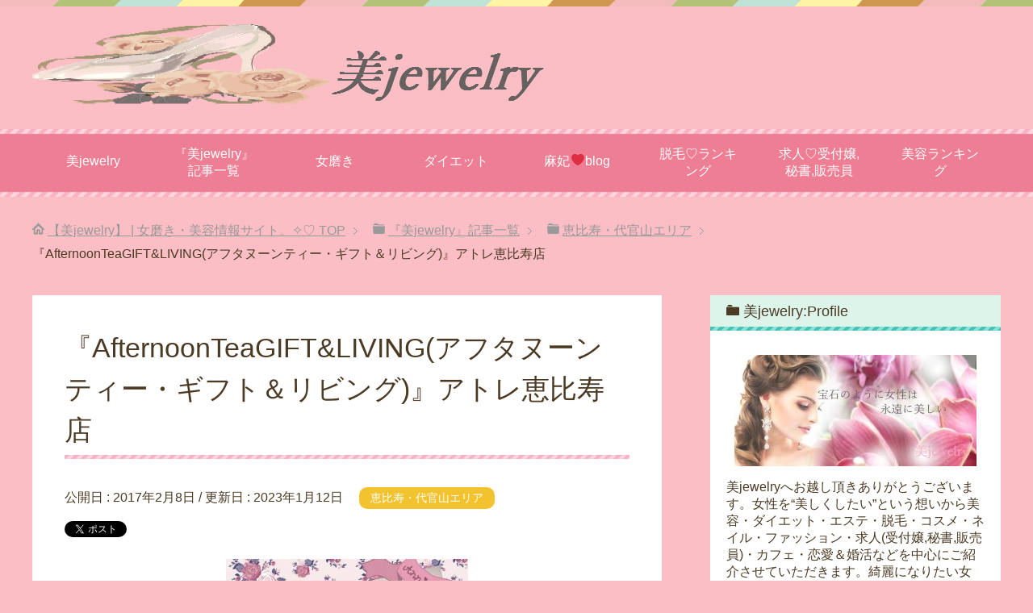

--- FILE ---
content_type: text/html; charset=UTF-8
request_url: https://bjewelry.jp/fashionable-spot/afternoonte-agift-living/
body_size: 19369
content:
<!DOCTYPE html>
<html lang="ja"
      class="col2">
<head prefix="og: http://ogp.me/ns# fb: http://ogp.me/ns/fb#">

    <meta charset="UTF-8">
	<title>『AfternoonTeaGIFT&#038;LIVING(アフタヌーンティー・ギフト＆リビング)』アトレ恵比寿店 | 【美jewelry】 | 女磨き・美容情報サイト。✧♡</title>
    <meta http-equiv="X-UA-Compatible" content="IE=edge">
	        <meta name="viewport" content="width=device-width, initial-scale=1.0">
			            <meta name="keywords" content="美容,ダイエット,サプリ,コスメ,ヘア,ネイル,カラーコンタクト,エステ,アンチエイジング,恋愛,求人,受付嬢,秘書,アパレル販売員,カフェ,女磨き,女子力UP,恵比寿・代官山エリア,AfternoonTeaGIFT&amp;LIVING,アフタヌーンティー,インテリア,雑貨">
				            <meta name="description" content="AfternoonTeaGIFT&amp;LIVING(アフタヌーンティー・ギフト＆リビング)アトレ恵比寿店にて可愛い雑貨を購入しました AfternoonTeaは、雑貨と飲食が一体となった衣食住を同時に提案するをコンセ …">
		<link rel="canonical" href="https://bjewelry.jp/fashionable-spot/afternoonte-agift-living/" />
<meta name='robots' content='max-image-preview:large' />
<link rel="alternate" type="application/rss+xml" title="【美jewelry】 | 女磨き・美容情報サイト。✧♡ &raquo; フィード" href="https://bjewelry.jp/feed/" />
<link rel="alternate" type="application/rss+xml" title="【美jewelry】 | 女磨き・美容情報サイト。✧♡ &raquo; コメントフィード" href="https://bjewelry.jp/comments/feed/" />
<link rel="alternate" type="application/rss+xml" title="【美jewelry】 | 女磨き・美容情報サイト。✧♡ &raquo; 『AfternoonTeaGIFT&#038;LIVING(アフタヌーンティー・ギフト＆リビング)』アトレ恵比寿店 のコメントのフィード" href="https://bjewelry.jp/fashionable-spot/afternoonte-agift-living/feed/" />
<script type="text/javascript">
window._wpemojiSettings = {"baseUrl":"https:\/\/s.w.org\/images\/core\/emoji\/14.0.0\/72x72\/","ext":".png","svgUrl":"https:\/\/s.w.org\/images\/core\/emoji\/14.0.0\/svg\/","svgExt":".svg","source":{"concatemoji":"https:\/\/bjewelry.jp\/wp-includes\/js\/wp-emoji-release.min.js?ver=6.1.1"}};
/*! This file is auto-generated */
!function(e,a,t){var n,r,o,i=a.createElement("canvas"),p=i.getContext&&i.getContext("2d");function s(e,t){var a=String.fromCharCode,e=(p.clearRect(0,0,i.width,i.height),p.fillText(a.apply(this,e),0,0),i.toDataURL());return p.clearRect(0,0,i.width,i.height),p.fillText(a.apply(this,t),0,0),e===i.toDataURL()}function c(e){var t=a.createElement("script");t.src=e,t.defer=t.type="text/javascript",a.getElementsByTagName("head")[0].appendChild(t)}for(o=Array("flag","emoji"),t.supports={everything:!0,everythingExceptFlag:!0},r=0;r<o.length;r++)t.supports[o[r]]=function(e){if(p&&p.fillText)switch(p.textBaseline="top",p.font="600 32px Arial",e){case"flag":return s([127987,65039,8205,9895,65039],[127987,65039,8203,9895,65039])?!1:!s([55356,56826,55356,56819],[55356,56826,8203,55356,56819])&&!s([55356,57332,56128,56423,56128,56418,56128,56421,56128,56430,56128,56423,56128,56447],[55356,57332,8203,56128,56423,8203,56128,56418,8203,56128,56421,8203,56128,56430,8203,56128,56423,8203,56128,56447]);case"emoji":return!s([129777,127995,8205,129778,127999],[129777,127995,8203,129778,127999])}return!1}(o[r]),t.supports.everything=t.supports.everything&&t.supports[o[r]],"flag"!==o[r]&&(t.supports.everythingExceptFlag=t.supports.everythingExceptFlag&&t.supports[o[r]]);t.supports.everythingExceptFlag=t.supports.everythingExceptFlag&&!t.supports.flag,t.DOMReady=!1,t.readyCallback=function(){t.DOMReady=!0},t.supports.everything||(n=function(){t.readyCallback()},a.addEventListener?(a.addEventListener("DOMContentLoaded",n,!1),e.addEventListener("load",n,!1)):(e.attachEvent("onload",n),a.attachEvent("onreadystatechange",function(){"complete"===a.readyState&&t.readyCallback()})),(e=t.source||{}).concatemoji?c(e.concatemoji):e.wpemoji&&e.twemoji&&(c(e.twemoji),c(e.wpemoji)))}(window,document,window._wpemojiSettings);
</script>
<style type="text/css">
img.wp-smiley,
img.emoji {
	display: inline !important;
	border: none !important;
	box-shadow: none !important;
	height: 1em !important;
	width: 1em !important;
	margin: 0 0.07em !important;
	vertical-align: -0.1em !important;
	background: none !important;
	padding: 0 !important;
}
</style>
	<link rel='stylesheet' id='wp-block-library-css' href='https://bjewelry.jp/wp-includes/css/dist/block-library/style.min.css?ver=6.1.1' type='text/css' media='all' />
<link rel='stylesheet' id='classic-theme-styles-css' href='https://bjewelry.jp/wp-includes/css/classic-themes.min.css?ver=1' type='text/css' media='all' />
<style id='global-styles-inline-css' type='text/css'>
body{--wp--preset--color--black: #000000;--wp--preset--color--cyan-bluish-gray: #abb8c3;--wp--preset--color--white: #ffffff;--wp--preset--color--pale-pink: #f78da7;--wp--preset--color--vivid-red: #cf2e2e;--wp--preset--color--luminous-vivid-orange: #ff6900;--wp--preset--color--luminous-vivid-amber: #fcb900;--wp--preset--color--light-green-cyan: #7bdcb5;--wp--preset--color--vivid-green-cyan: #00d084;--wp--preset--color--pale-cyan-blue: #8ed1fc;--wp--preset--color--vivid-cyan-blue: #0693e3;--wp--preset--color--vivid-purple: #9b51e0;--wp--preset--gradient--vivid-cyan-blue-to-vivid-purple: linear-gradient(135deg,rgba(6,147,227,1) 0%,rgb(155,81,224) 100%);--wp--preset--gradient--light-green-cyan-to-vivid-green-cyan: linear-gradient(135deg,rgb(122,220,180) 0%,rgb(0,208,130) 100%);--wp--preset--gradient--luminous-vivid-amber-to-luminous-vivid-orange: linear-gradient(135deg,rgba(252,185,0,1) 0%,rgba(255,105,0,1) 100%);--wp--preset--gradient--luminous-vivid-orange-to-vivid-red: linear-gradient(135deg,rgba(255,105,0,1) 0%,rgb(207,46,46) 100%);--wp--preset--gradient--very-light-gray-to-cyan-bluish-gray: linear-gradient(135deg,rgb(238,238,238) 0%,rgb(169,184,195) 100%);--wp--preset--gradient--cool-to-warm-spectrum: linear-gradient(135deg,rgb(74,234,220) 0%,rgb(151,120,209) 20%,rgb(207,42,186) 40%,rgb(238,44,130) 60%,rgb(251,105,98) 80%,rgb(254,248,76) 100%);--wp--preset--gradient--blush-light-purple: linear-gradient(135deg,rgb(255,206,236) 0%,rgb(152,150,240) 100%);--wp--preset--gradient--blush-bordeaux: linear-gradient(135deg,rgb(254,205,165) 0%,rgb(254,45,45) 50%,rgb(107,0,62) 100%);--wp--preset--gradient--luminous-dusk: linear-gradient(135deg,rgb(255,203,112) 0%,rgb(199,81,192) 50%,rgb(65,88,208) 100%);--wp--preset--gradient--pale-ocean: linear-gradient(135deg,rgb(255,245,203) 0%,rgb(182,227,212) 50%,rgb(51,167,181) 100%);--wp--preset--gradient--electric-grass: linear-gradient(135deg,rgb(202,248,128) 0%,rgb(113,206,126) 100%);--wp--preset--gradient--midnight: linear-gradient(135deg,rgb(2,3,129) 0%,rgb(40,116,252) 100%);--wp--preset--duotone--dark-grayscale: url('#wp-duotone-dark-grayscale');--wp--preset--duotone--grayscale: url('#wp-duotone-grayscale');--wp--preset--duotone--purple-yellow: url('#wp-duotone-purple-yellow');--wp--preset--duotone--blue-red: url('#wp-duotone-blue-red');--wp--preset--duotone--midnight: url('#wp-duotone-midnight');--wp--preset--duotone--magenta-yellow: url('#wp-duotone-magenta-yellow');--wp--preset--duotone--purple-green: url('#wp-duotone-purple-green');--wp--preset--duotone--blue-orange: url('#wp-duotone-blue-orange');--wp--preset--font-size--small: 13px;--wp--preset--font-size--medium: 20px;--wp--preset--font-size--large: 36px;--wp--preset--font-size--x-large: 42px;--wp--preset--spacing--20: 0.44rem;--wp--preset--spacing--30: 0.67rem;--wp--preset--spacing--40: 1rem;--wp--preset--spacing--50: 1.5rem;--wp--preset--spacing--60: 2.25rem;--wp--preset--spacing--70: 3.38rem;--wp--preset--spacing--80: 5.06rem;}:where(.is-layout-flex){gap: 0.5em;}body .is-layout-flow > .alignleft{float: left;margin-inline-start: 0;margin-inline-end: 2em;}body .is-layout-flow > .alignright{float: right;margin-inline-start: 2em;margin-inline-end: 0;}body .is-layout-flow > .aligncenter{margin-left: auto !important;margin-right: auto !important;}body .is-layout-constrained > .alignleft{float: left;margin-inline-start: 0;margin-inline-end: 2em;}body .is-layout-constrained > .alignright{float: right;margin-inline-start: 2em;margin-inline-end: 0;}body .is-layout-constrained > .aligncenter{margin-left: auto !important;margin-right: auto !important;}body .is-layout-constrained > :where(:not(.alignleft):not(.alignright):not(.alignfull)){max-width: var(--wp--style--global--content-size);margin-left: auto !important;margin-right: auto !important;}body .is-layout-constrained > .alignwide{max-width: var(--wp--style--global--wide-size);}body .is-layout-flex{display: flex;}body .is-layout-flex{flex-wrap: wrap;align-items: center;}body .is-layout-flex > *{margin: 0;}:where(.wp-block-columns.is-layout-flex){gap: 2em;}.has-black-color{color: var(--wp--preset--color--black) !important;}.has-cyan-bluish-gray-color{color: var(--wp--preset--color--cyan-bluish-gray) !important;}.has-white-color{color: var(--wp--preset--color--white) !important;}.has-pale-pink-color{color: var(--wp--preset--color--pale-pink) !important;}.has-vivid-red-color{color: var(--wp--preset--color--vivid-red) !important;}.has-luminous-vivid-orange-color{color: var(--wp--preset--color--luminous-vivid-orange) !important;}.has-luminous-vivid-amber-color{color: var(--wp--preset--color--luminous-vivid-amber) !important;}.has-light-green-cyan-color{color: var(--wp--preset--color--light-green-cyan) !important;}.has-vivid-green-cyan-color{color: var(--wp--preset--color--vivid-green-cyan) !important;}.has-pale-cyan-blue-color{color: var(--wp--preset--color--pale-cyan-blue) !important;}.has-vivid-cyan-blue-color{color: var(--wp--preset--color--vivid-cyan-blue) !important;}.has-vivid-purple-color{color: var(--wp--preset--color--vivid-purple) !important;}.has-black-background-color{background-color: var(--wp--preset--color--black) !important;}.has-cyan-bluish-gray-background-color{background-color: var(--wp--preset--color--cyan-bluish-gray) !important;}.has-white-background-color{background-color: var(--wp--preset--color--white) !important;}.has-pale-pink-background-color{background-color: var(--wp--preset--color--pale-pink) !important;}.has-vivid-red-background-color{background-color: var(--wp--preset--color--vivid-red) !important;}.has-luminous-vivid-orange-background-color{background-color: var(--wp--preset--color--luminous-vivid-orange) !important;}.has-luminous-vivid-amber-background-color{background-color: var(--wp--preset--color--luminous-vivid-amber) !important;}.has-light-green-cyan-background-color{background-color: var(--wp--preset--color--light-green-cyan) !important;}.has-vivid-green-cyan-background-color{background-color: var(--wp--preset--color--vivid-green-cyan) !important;}.has-pale-cyan-blue-background-color{background-color: var(--wp--preset--color--pale-cyan-blue) !important;}.has-vivid-cyan-blue-background-color{background-color: var(--wp--preset--color--vivid-cyan-blue) !important;}.has-vivid-purple-background-color{background-color: var(--wp--preset--color--vivid-purple) !important;}.has-black-border-color{border-color: var(--wp--preset--color--black) !important;}.has-cyan-bluish-gray-border-color{border-color: var(--wp--preset--color--cyan-bluish-gray) !important;}.has-white-border-color{border-color: var(--wp--preset--color--white) !important;}.has-pale-pink-border-color{border-color: var(--wp--preset--color--pale-pink) !important;}.has-vivid-red-border-color{border-color: var(--wp--preset--color--vivid-red) !important;}.has-luminous-vivid-orange-border-color{border-color: var(--wp--preset--color--luminous-vivid-orange) !important;}.has-luminous-vivid-amber-border-color{border-color: var(--wp--preset--color--luminous-vivid-amber) !important;}.has-light-green-cyan-border-color{border-color: var(--wp--preset--color--light-green-cyan) !important;}.has-vivid-green-cyan-border-color{border-color: var(--wp--preset--color--vivid-green-cyan) !important;}.has-pale-cyan-blue-border-color{border-color: var(--wp--preset--color--pale-cyan-blue) !important;}.has-vivid-cyan-blue-border-color{border-color: var(--wp--preset--color--vivid-cyan-blue) !important;}.has-vivid-purple-border-color{border-color: var(--wp--preset--color--vivid-purple) !important;}.has-vivid-cyan-blue-to-vivid-purple-gradient-background{background: var(--wp--preset--gradient--vivid-cyan-blue-to-vivid-purple) !important;}.has-light-green-cyan-to-vivid-green-cyan-gradient-background{background: var(--wp--preset--gradient--light-green-cyan-to-vivid-green-cyan) !important;}.has-luminous-vivid-amber-to-luminous-vivid-orange-gradient-background{background: var(--wp--preset--gradient--luminous-vivid-amber-to-luminous-vivid-orange) !important;}.has-luminous-vivid-orange-to-vivid-red-gradient-background{background: var(--wp--preset--gradient--luminous-vivid-orange-to-vivid-red) !important;}.has-very-light-gray-to-cyan-bluish-gray-gradient-background{background: var(--wp--preset--gradient--very-light-gray-to-cyan-bluish-gray) !important;}.has-cool-to-warm-spectrum-gradient-background{background: var(--wp--preset--gradient--cool-to-warm-spectrum) !important;}.has-blush-light-purple-gradient-background{background: var(--wp--preset--gradient--blush-light-purple) !important;}.has-blush-bordeaux-gradient-background{background: var(--wp--preset--gradient--blush-bordeaux) !important;}.has-luminous-dusk-gradient-background{background: var(--wp--preset--gradient--luminous-dusk) !important;}.has-pale-ocean-gradient-background{background: var(--wp--preset--gradient--pale-ocean) !important;}.has-electric-grass-gradient-background{background: var(--wp--preset--gradient--electric-grass) !important;}.has-midnight-gradient-background{background: var(--wp--preset--gradient--midnight) !important;}.has-small-font-size{font-size: var(--wp--preset--font-size--small) !important;}.has-medium-font-size{font-size: var(--wp--preset--font-size--medium) !important;}.has-large-font-size{font-size: var(--wp--preset--font-size--large) !important;}.has-x-large-font-size{font-size: var(--wp--preset--font-size--x-large) !important;}
.wp-block-navigation a:where(:not(.wp-element-button)){color: inherit;}
:where(.wp-block-columns.is-layout-flex){gap: 2em;}
.wp-block-pullquote{font-size: 1.5em;line-height: 1.6;}
</style>
<link rel='stylesheet' id='easingslider-css' href='https://bjewelry.jp/wp-content/plugins/easing-slider/assets/css/public.min.css?ver=3.0.8' type='text/css' media='all' />
<link rel='stylesheet' id='toc-screen-css' href='https://bjewelry.jp/wp-content/plugins/table-of-contents-plus/screen.min.css?ver=2212' type='text/css' media='all' />
<link rel='stylesheet' id='keni_base-css' href='https://bjewelry.jp/wp-content/themes/keni71_wp_pretty_pink_202211301704/base.css?ver=6.1.1' type='text/css' media='all' />
<link rel='stylesheet' id='keni_rwd-css' href='https://bjewelry.jp/wp-content/themes/keni71_wp_pretty_pink_202211301704/rwd.css?ver=6.1.1' type='text/css' media='all' />
<script type='text/javascript' src='https://bjewelry.jp/wp-includes/js/jquery/jquery.min.js?ver=3.6.1' id='jquery-core-js'></script>
<script type='text/javascript' src='https://bjewelry.jp/wp-includes/js/jquery/jquery-migrate.min.js?ver=3.3.2' id='jquery-migrate-js'></script>
<script type='text/javascript' src='https://bjewelry.jp/wp-content/plugins/easing-slider/assets/js/public.min.js?ver=3.0.8' id='easingslider-js'></script>
<link rel="https://api.w.org/" href="https://bjewelry.jp/wp-json/" /><link rel="alternate" type="application/json" href="https://bjewelry.jp/wp-json/wp/v2/posts/819" /><link rel="EditURI" type="application/rsd+xml" title="RSD" href="https://bjewelry.jp/xmlrpc.php?rsd" />
<link rel="wlwmanifest" type="application/wlwmanifest+xml" href="https://bjewelry.jp/wp-includes/wlwmanifest.xml" />
<meta name="generator" content="WordPress 6.1.1" />
<link rel='shortlink' href='https://bjewelry.jp/?p=819' />
<link rel="alternate" type="application/json+oembed" href="https://bjewelry.jp/wp-json/oembed/1.0/embed?url=https%3A%2F%2Fbjewelry.jp%2Ffashionable-spot%2Fafternoonte-agift-living%2F" />
<link rel="alternate" type="text/xml+oembed" href="https://bjewelry.jp/wp-json/oembed/1.0/embed?url=https%3A%2F%2Fbjewelry.jp%2Ffashionable-spot%2Fafternoonte-agift-living%2F&#038;format=xml" />
<meta name="generator" content="Site Kit by Google 1.90.1" /><style type="text/css">div#toc_container {background: #f9f9f9;border: 1px solid #aaaaaa;}div#toc_container p.toc_title {color: #ed6dac;}div#toc_container p.toc_title a,div#toc_container ul.toc_list a {color: #ed6dac;}div#toc_container p.toc_title a:hover,div#toc_container ul.toc_list a:hover {color: #ed6dac;}div#toc_container p.toc_title a:hover,div#toc_container ul.toc_list a:hover {color: #ed6dac;}div#toc_container p.toc_title a:visited,div#toc_container ul.toc_list a:visited {color: #ed6dac;}</style>
<!-- Jetpack Open Graph Tags -->
<meta property="og:type" content="article" />
<meta property="og:title" content="『AfternoonTeaGIFT&#038;LIVING(アフタヌーンティー・ギフト＆リビング)』アトレ恵比寿店" />
<meta property="og:url" content="https://bjewelry.jp/fashionable-spot/afternoonte-agift-living/" />
<meta property="og:description" content="AfternoonTeaGIFT&amp;LIVING(アフタヌーンティー・ギフト＆リビング)アトレ恵比寿店に&hellip;" />
<meta property="article:published_time" content="2017-02-08T12:55:12+00:00" />
<meta property="article:modified_time" content="2023-01-12T08:28:29+00:00" />
<meta property="og:site_name" content="【美jewelry】 | 女磨き・美容情報サイト。✧♡" />
<meta property="og:image" content="https://bjewelry.jp/wp-content/uploads/2017/02/IMG_3678.jpg" />
<meta property="og:image:width" content="1200" />
<meta property="og:image:height" content="1200" />
<meta property="og:image:alt" content="" />
<meta property="og:locale" content="ja_JP" />
<meta name="twitter:site" content="@美jewelry" />
<meta name="twitter:text:title" content="『AfternoonTeaGIFT&#038;LIVING(アフタヌーンティー・ギフト＆リビング)』アトレ恵比寿店" />
<meta name="twitter:image" content="https://bjewelry.jp/wp-content/uploads/2017/02/IMG_3678.jpg?w=640" />
<meta name="twitter:card" content="summary_large_image" />

<!-- End Jetpack Open Graph Tags -->
<link rel="icon" href="https://bjewelry.jp/wp-content/uploads/2017/06/cropped-stockfoto_16389250_XS-32x32.jpg" sizes="32x32" />
<link rel="icon" href="https://bjewelry.jp/wp-content/uploads/2017/06/cropped-stockfoto_16389250_XS-192x192.jpg" sizes="192x192" />
<link rel="apple-touch-icon" href="https://bjewelry.jp/wp-content/uploads/2017/06/cropped-stockfoto_16389250_XS-180x180.jpg" />
<meta name="msapplication-TileImage" content="https://bjewelry.jp/wp-content/uploads/2017/06/cropped-stockfoto_16389250_XS-270x270.jpg" />
		<style type="text/css" id="wp-custom-css">
			body {
    background: #FBBEC5;
}
		</style>
		<script data-ad-client="ca-pub-7909576947667122" async src="https://pagead2.googlesyndication.com/pagead/js/adsbygoogle.js"></script>
<!--OGP-->
<meta property="og:type" content="article" />
<meta property="og:url" content="https://bjewelry.jp/fashionable-spot/afternoonte-agift-living/" />
<meta property="og:title" content="『AfternoonTeaGIFT&#038;LIVING(アフタヌーンティー・ギフト＆リビング)』アトレ恵比寿店 | 【美jewelry】 | 女磨き・美容情報サイト。✧♡" />
<meta property="og:description" content="AfternoonTeaGIFT&amp;LIVING(アフタヌーンティー・ギフト＆リビング)アトレ恵比寿店にて可愛い雑貨を購入しました AfternoonTeaは、雑貨と飲食が一体となった衣食住を同時に提案するをコンセ …" />
<meta property="og:site_name" content="【美jewelry】 | 女磨き・美容情報サイト。✧♡" />
<meta property="og:image" content="https://bjewelry.jp/wp-content/uploads/2017/02/IMG_3678-1024x1024.jpg" />
<meta property="fb:app_id" content="390740244613826" />
<meta property="fb:admins" content="100015280381260" />
<meta property="og:locale" content="ja_JP" />
<!--OGP-->

<!-- Twitter Cards -->
<meta name="twitter:card" content="summary" />
<meta name="twitter:site" content="bjewelry74 " />
<meta name="twitter:title" content="『AfternoonTeaGIFT&#038;LIVING(アフタヌーンティー・ギフト＆リビング)』アトレ恵比寿店 | 【美jewelry】 | 女磨き・美容情報サイト。✧♡" />
<meta name="twitter:description" content="AfternoonTeaGIFT&amp;LIVING(アフタヌーンティー・ギフト＆リビング)アトレ恵比寿店にて可愛い雑貨を購入しました AfternoonTeaは、雑貨と飲食が一体となった衣食住を同時に提案するをコンセ …" />
<meta name="twitter:image" content="https://bjewelry.jp/wp-content/uploads/2017/02/IMG_3678-1024x1024.jpg" />
<!--Twitter Cards-->
    <!--[if lt IE 9]>
    <script src="https://bjewelry.jp/wp-content/themes/keni71_wp_pretty_pink_202211301704/js/html5.js"></script><![endif]-->
	<!-- Google tag (gtag.js) -->
<script async src="https://www.googletagmanager.com/gtag/js?id=G-MM6T3FWDL7"></script>
<script>
  window.dataLayer = window.dataLayer || [];
  function gtag(){dataLayer.push(arguments);}
  gtag('js', new Date());

  gtag('config', 'G-MM6T3FWDL7');
</script>

<script async src="https://pagead2.googlesyndication.com/pagead/js/adsbygoogle.js?client=ca-pub-7909576947667122"
     crossorigin="anonymous"></script>

</head>
    <body data-rsssl=1 class="post-template-default single single-post postid-819 single-format-standard">
	
    <div class="container">
        <header id="top" class="site-header ">
            <div class="site-header-in">
                <div class="site-header-conts">
					                        <p class="site-title"><a
                                    href="https://bjewelry.jp"><img src="https://bjewelry.jp/wp-content/uploads/2020/07/bjewelry034-2.jpg" alt="【美jewelry】 | 女磨き・美容情報サイト。✧♡" /></a>
                        </p>
					                </div>
            </div>
			                <!--▼グローバルナビ-->
                <nav class="global-nav">
                    <div class="global-nav-in">
                        <div class="global-nav-panel"><span class="btn-global-nav icon-gn-menu">メニュー</span></div>
                        <ul id="menu">
							<li class="menu-item menu-item-type-post_type menu-item-object-page menu-item-home menu-item-36"><a href="https://bjewelry.jp/">美jewelry</a></li>
<li class="menu-item menu-item-type-post_type menu-item-object-page current_page_parent menu-item-has-children menu-item-603"><a href="https://bjewelry.jp/pr/">『美jewelry』記事一覧</a>
<ul class="sub-menu">
	<li class="menu-item menu-item-type-taxonomy menu-item-object-category menu-item-669"><a href="https://bjewelry.jp/category/beauty/">美容</a></li>
	<li class="menu-item menu-item-type-taxonomy menu-item-object-category menu-item-670"><a href="https://bjewelry.jp/category/beauty-method/">美容メソッド</a></li>
	<li class="menu-item menu-item-type-taxonomy menu-item-object-category menu-item-2091"><a href="https://bjewelry.jp/category/%e8%84%b1%e6%af%9b/">脱毛</a></li>
	<li class="menu-item menu-item-type-taxonomy menu-item-object-category menu-item-1454"><a href="https://bjewelry.jp/category/%e3%82%ab%e3%83%a9%e3%82%b3%e3%83%b3/">カラコン</a></li>
	<li class="menu-item menu-item-type-taxonomy menu-item-object-category menu-item-1455"><a href="https://bjewelry.jp/category/hot-yoga/">ホットヨガ</a></li>
	<li class="menu-item menu-item-type-taxonomy menu-item-object-category menu-item-671"><a href="https://bjewelry.jp/category/healing-item/">癒しアイテム</a></li>
	<li class="menu-item menu-item-type-taxonomy menu-item-object-category current-post-ancestor current-menu-parent current-post-parent menu-item-1453"><a href="https://bjewelry.jp/category/fashionable-spot/">恵比寿・代官山エリア</a></li>
</ul>
</li>
<li class="menu-item menu-item-type-taxonomy menu-item-object-category menu-item-has-children menu-item-1456"><a href="https://bjewelry.jp/category/shine-polish/">女磨き</a>
<ul class="sub-menu">
	<li class="menu-item menu-item-type-taxonomy menu-item-object-category menu-item-1457"><a href="https://bjewelry.jp/category/love/">恋愛・恋活</a></li>
</ul>
</li>
<li class="menu-item menu-item-type-taxonomy menu-item-object-category menu-item-673"><a href="https://bjewelry.jp/category/diet/">ダイエット</a></li>
<li class="menu-item menu-item-type-taxonomy menu-item-object-category menu-item-2519"><a href="https://bjewelry.jp/category/blog/">麻妃❤blog</a></li>
<li class="menu-item menu-item-type-custom menu-item-object-custom menu-item-1458"><a href="http://datsumo-a.com/">脱毛♡ランキング</a></li>
<li class="menu-item menu-item-type-taxonomy menu-item-object-category menu-item-1861"><a href="https://bjewelry.jp/category/job-offer/">求人♡受付嬢,秘書,販売員</a></li>
<li class="menu-item menu-item-type-post_type menu-item-object-page menu-item-602"><a href="https://bjewelry.jp/ranking/">美容ランキング</a></li>
                        </ul>
                    </div>
                </nav>
                <!--▲グローバルナビ-->
			        </header>
		        <!--▲サイトヘッダー-->

<div class="main-body">
<div class="main-body-in">

		<nav class="breadcrumbs">
			<ol class="breadcrumbs-in" itemscope itemtype="http://schema.org/BreadcrumbList">
				<li class="bcl-first" itemprop="itemListElement" itemscope itemtype="http://schema.org/ListItem">
	<a itemprop="item" href="https://bjewelry.jp"><span itemprop="name">【美jewelry】 | 女磨き・美容情報サイト。✧♡</span> TOP</a>
	<meta itemprop="position" content="1" />
</li>
<li itemprop="itemListElement" itemscope itemtype="http://schema.org/ListItem">
	<a itemprop="item" href="https://bjewelry.jp/pr/"><span itemprop="name">『美jewelry』記事一覧</span></a>
	<meta itemprop="position" content="2" />
</li>
<li itemprop="itemListElement" itemscope itemtype="http://schema.org/ListItem">
	<a itemprop="item" href="https://bjewelry.jp/category/fashionable-spot/"><span itemprop="name">恵比寿・代官山エリア</span></a>
	<meta itemprop="position" content="3" />
</li>
<li class="bcl-last">『AfternoonTeaGIFT&#038;LIVING(アフタヌーンティー・ギフト＆リビング)』アトレ恵比寿店</li>
			</ol>
		</nav>
	
	<!--▼メインコンテンツ-->
	<main>
	<div class="main-conts">

		<!--記事-->
		<article id="post-819" class="section-wrap post-819 post type-post status-publish format-standard has-post-thumbnail category-fashionable-spot tag-afternoonteagiftliving tag-302 tag-304 tag-305">
			<div class="section-in">

			<header class="article-header">
				<h1 class="section-title" itemprop="headline">『AfternoonTeaGIFT&#038;LIVING(アフタヌーンティー・ギフト＆リビング)』アトレ恵比寿店</h1>
				<p class="post-date">公開日 : <time datetime="2017-02-08" itemprop="datePublished" content="2017-02-08" >2017年2月8日</time> / 更新日 : <time datetime="2023-01-12" itemprop="dateModified" content="2023-01-12">2023年1月12日</time></p>
								<div class="post-cat">
<span class="cat cat006" style="background-color: #f2c32e;"><a href="https://bjewelry.jp/category/fashionable-spot/" style="color: #FFF;">恵比寿・代官山エリア</a></span>

</div>
				<aside class="sns-list">
<ul>
<li class="sb-tweet">
<a href="https://twitter.com/share" class="twitter-share-button" data-lang="ja">ツイート</a>
</li>
<li class="sb-hatebu">
<a href="http://b.hatena.ne.jp/entry/" class="hatena-bookmark-button" data-hatena-bookmark-layout="simple-balloon" title="Add this entry to Hatena Bookmark."><img src="https://b.st-hatena.com/images/entry-button/button-only@2x.png" alt="Add this entry to Hatena Bookmark." width="20" height="20" style="border: none;" /></a>
</li>
<li class="sb-fb-like">
<div class="fb-like" data-width="110" data-layout="button_count" data-action="like" data-show-faces="false" data-share="false"></div>
</li>
</ul>
</aside>
			</header>

			<div class="article-body">
			<p><img decoding="async" class="aligncenter wp-image-810 size-medium" src="https://bjewelry.jp/wp-content/uploads/2017/02/IMG_3678-300x300.jpg" alt="『AfternoonTeaGIFT&amp;LIVING(アフタヌーンティー・ギフト＆リビング)』アトレ恵比寿店" width="300" height="300" srcset="https://bjewelry.jp/wp-content/uploads/2017/02/IMG_3678-300x300.jpg 300w, https://bjewelry.jp/wp-content/uploads/2017/02/IMG_3678-150x150.jpg 150w, https://bjewelry.jp/wp-content/uploads/2017/02/IMG_3678-768x768.jpg 768w, https://bjewelry.jp/wp-content/uploads/2017/02/IMG_3678-1024x1024.jpg 1024w, https://bjewelry.jp/wp-content/uploads/2017/02/IMG_3678-320x320.jpg 320w, https://bjewelry.jp/wp-content/uploads/2017/02/IMG_3678-200x200.jpg 200w, https://bjewelry.jp/wp-content/uploads/2017/02/IMG_3678-100x100.jpg 100w, https://bjewelry.jp/wp-content/uploads/2017/02/IMG_3678.jpg 1280w" sizes="(max-width: 300px) 100vw, 300px" /></p>
<p>AfternoonTeaGIFT&amp;LIVING(アフタヌーンティー・ギフト＆リビング)アトレ恵比寿店にて可愛い雑貨を購入しました<img decoding="async" loading="lazy" draggable="false" src="https://emoji.ameba.jp/img/user/bl/blue-pearl66/7286.gif" alt="ハート" width="16" height="16" data-cke-saved-src="https://emoji.ameba.jp/img/user/bl/blue-pearl66/7286.gif" /></p>
<p>AfternoonTeaは、雑貨と飲食が一体となった衣食住を同時に提案するをコンセプトにしたキッチン、ダイニング、フード、インテリア雑貨、家具、ファッション雑貨を扱っているインテリアインテリアショップです。</p>
<p>女性心をくすぐる可愛い小物ばかりです。</p>
<div id="toc_container" class="no_bullets"><p class="toc_title">目次</p><ul class="toc_list"><li><a href="#AfternoonTeaGIFTLIVING"><span class="toc_number toc_depth_1">1</span> ❤『AfternoonTeaGIFT&amp;LIVING』アトレ恵比寿店❤</a></li><li><a href="#AfternoonTeaGIFTLIVING-2"><span class="toc_number toc_depth_1">2</span> ❤『AfternoonTeaGIFT&amp;LIVING』購入したもの❤</a></li></ul></div>
<h2><span id="AfternoonTeaGIFTLIVING">❤『AfternoonTeaGIFT&amp;LIVING』アトレ恵比寿店❤</span></h2>
<p><img decoding="async" loading="lazy" class="aligncenter wp-image-811 size-medium" src="https://bjewelry.jp/wp-content/uploads/2017/02/IMG_3679-300x300.jpg" alt="『AfternoonTeaGIFT&amp;LIVING(アフタヌーンティー・ギフト＆リビング)』アトレ恵比寿店" width="300" height="300" srcset="https://bjewelry.jp/wp-content/uploads/2017/02/IMG_3679-300x300.jpg 300w, https://bjewelry.jp/wp-content/uploads/2017/02/IMG_3679-150x150.jpg 150w, https://bjewelry.jp/wp-content/uploads/2017/02/IMG_3679-768x768.jpg 768w, https://bjewelry.jp/wp-content/uploads/2017/02/IMG_3679-1024x1024.jpg 1024w, https://bjewelry.jp/wp-content/uploads/2017/02/IMG_3679-320x320.jpg 320w, https://bjewelry.jp/wp-content/uploads/2017/02/IMG_3679-200x200.jpg 200w, https://bjewelry.jp/wp-content/uploads/2017/02/IMG_3679-100x100.jpg 100w, https://bjewelry.jp/wp-content/uploads/2017/02/IMG_3679.jpg 1280w" sizes="(max-width: 300px) 100vw, 300px" /></p>
<p style="text-align: center;">華やかなデザインが女性らしさを引き立てます。綿素材のナチュラルな風合い。プレゼントにもおすすめのアイテムです。</p>
<p style="text-align: center;"><img decoding="async" loading="lazy" class="aligncenter wp-image-812 size-medium" src="https://bjewelry.jp/wp-content/uploads/2017/02/IMG_3680-300x300.jpg" alt="『AfternoonTeaGIFT&amp;LIVING(アフタヌーンティー・ギフト＆リビング)』アトレ恵比寿店" width="300" height="300" srcset="https://bjewelry.jp/wp-content/uploads/2017/02/IMG_3680-300x300.jpg 300w, https://bjewelry.jp/wp-content/uploads/2017/02/IMG_3680-150x150.jpg 150w, https://bjewelry.jp/wp-content/uploads/2017/02/IMG_3680-768x768.jpg 768w, https://bjewelry.jp/wp-content/uploads/2017/02/IMG_3680-1024x1024.jpg 1024w, https://bjewelry.jp/wp-content/uploads/2017/02/IMG_3680-320x320.jpg 320w, https://bjewelry.jp/wp-content/uploads/2017/02/IMG_3680-200x200.jpg 200w, https://bjewelry.jp/wp-content/uploads/2017/02/IMG_3680-100x100.jpg 100w, https://bjewelry.jp/wp-content/uploads/2017/02/IMG_3680.jpg 1280w" sizes="(max-width: 300px) 100vw, 300px" />好奇心旺盛で夢見がちな少女、アリスの世界。トランプをモチーフにした、心がときめくクリスマスラインナップが登場しました。<br />
アリスのアートを使用したハート型フラッシングライトです。ハートのリース風柄にアリスが映える華やかなデザイン。スイッチをオンにするとトランプのハート、クローバー、ダイヤ、スペード柄がチカチカ光って見えます。お部屋のコーナーをポップに彩り、気分を盛り上げます。</p>
<p style="text-align: center;"><img decoding="async" loading="lazy" class="aligncenter wp-image-813 size-medium" src="https://bjewelry.jp/wp-content/uploads/2017/02/IMG_3681-300x300.jpg" alt="『AfternoonTeaGIFT&amp;LIVING(アフタヌーンティー・ギフト＆リビング)』アトレ恵比寿店" width="300" height="300" srcset="https://bjewelry.jp/wp-content/uploads/2017/02/IMG_3681-300x300.jpg 300w, https://bjewelry.jp/wp-content/uploads/2017/02/IMG_3681-150x150.jpg 150w, https://bjewelry.jp/wp-content/uploads/2017/02/IMG_3681-768x768.jpg 768w, https://bjewelry.jp/wp-content/uploads/2017/02/IMG_3681-1024x1024.jpg 1024w, https://bjewelry.jp/wp-content/uploads/2017/02/IMG_3681-320x320.jpg 320w, https://bjewelry.jp/wp-content/uploads/2017/02/IMG_3681-200x200.jpg 200w, https://bjewelry.jp/wp-content/uploads/2017/02/IMG_3681-100x100.jpg 100w, https://bjewelry.jp/wp-content/uploads/2017/02/IMG_3681.jpg 1280w" sizes="(max-width: 300px) 100vw, 300px" />上品なデザインで特別感があるイニシャル入りマグカップです。6種類のイニシャルとハートのモチーフはそれぞれ異なるカラーの釉薬が掛けられた、カラーバリエーションが魅力のシリーズ。オリジナルで型を起こし持ちやすさにもこだわった持ち手や、飲み口の金巻きでエレガントに仕上げました。マグカップと同色のリボンを飾った、高級感あるボックスに入っているので、プレゼントとしてもおすすめです。</p>
<p><img decoding="async" loading="lazy" class="aligncenter wp-image-814 size-medium" src="https://bjewelry.jp/wp-content/uploads/2017/02/IMG_3682-300x300.jpg" alt="『AfternoonTeaGIFT&amp;LIVING(アフタヌーンティー・ギフト＆リビング)』アトレ恵比寿店" width="300" height="300" srcset="https://bjewelry.jp/wp-content/uploads/2017/02/IMG_3682-300x300.jpg 300w, https://bjewelry.jp/wp-content/uploads/2017/02/IMG_3682-150x150.jpg 150w, https://bjewelry.jp/wp-content/uploads/2017/02/IMG_3682-768x768.jpg 768w, https://bjewelry.jp/wp-content/uploads/2017/02/IMG_3682-1024x1024.jpg 1024w, https://bjewelry.jp/wp-content/uploads/2017/02/IMG_3682-320x320.jpg 320w, https://bjewelry.jp/wp-content/uploads/2017/02/IMG_3682-200x200.jpg 200w, https://bjewelry.jp/wp-content/uploads/2017/02/IMG_3682-100x100.jpg 100w, https://bjewelry.jp/wp-content/uploads/2017/02/IMG_3682.jpg 1280w" sizes="(max-width: 300px) 100vw, 300px" /></p>
<p style="text-align: center;">花びらのように開くオーガンジーが華やかなバスギフトセット。</p>
<p><img decoding="async" loading="lazy" class="aligncenter wp-image-815 size-medium" src="https://bjewelry.jp/wp-content/uploads/2017/02/IMG_3683-300x300.jpg" alt="『AfternoonTeaGIFT&amp;LIVING(アフタヌーンティー・ギフト＆リビング)』アトレ恵比寿店" width="300" height="300" srcset="https://bjewelry.jp/wp-content/uploads/2017/02/IMG_3683-300x300.jpg 300w, https://bjewelry.jp/wp-content/uploads/2017/02/IMG_3683-150x150.jpg 150w, https://bjewelry.jp/wp-content/uploads/2017/02/IMG_3683-768x768.jpg 768w, https://bjewelry.jp/wp-content/uploads/2017/02/IMG_3683-1024x1024.jpg 1024w, https://bjewelry.jp/wp-content/uploads/2017/02/IMG_3683-320x320.jpg 320w, https://bjewelry.jp/wp-content/uploads/2017/02/IMG_3683-200x200.jpg 200w, https://bjewelry.jp/wp-content/uploads/2017/02/IMG_3683-100x100.jpg 100w, https://bjewelry.jp/wp-content/uploads/2017/02/IMG_3683.jpg 1280w" sizes="(max-width: 300px) 100vw, 300px" /></p>
<p style="text-align: center;">可愛い薔薇の小物入れや甘い香りが漂うフレグランスジェルです。</p>
<p><img decoding="async" loading="lazy" class="aligncenter wp-image-816 size-medium" src="https://bjewelry.jp/wp-content/uploads/2017/02/IMG_3684-300x300.jpg" alt="『AfternoonTeaGIFT&amp;LIVING(アフタヌーンティー・ギフト＆リビング)』アトレ恵比寿店" width="300" height="300" srcset="https://bjewelry.jp/wp-content/uploads/2017/02/IMG_3684-300x300.jpg 300w, https://bjewelry.jp/wp-content/uploads/2017/02/IMG_3684-150x150.jpg 150w, https://bjewelry.jp/wp-content/uploads/2017/02/IMG_3684-768x768.jpg 768w, https://bjewelry.jp/wp-content/uploads/2017/02/IMG_3684-1024x1024.jpg 1024w, https://bjewelry.jp/wp-content/uploads/2017/02/IMG_3684-320x320.jpg 320w, https://bjewelry.jp/wp-content/uploads/2017/02/IMG_3684-200x200.jpg 200w, https://bjewelry.jp/wp-content/uploads/2017/02/IMG_3684-100x100.jpg 100w, https://bjewelry.jp/wp-content/uploads/2017/02/IMG_3684.jpg 1280w" sizes="(max-width: 300px) 100vw, 300px" /></p>
<p style="text-align: center;">水彩タッチの花柄をあしらった茶漉し付きの耐熱ガラスマグカップが多いです。飲み物の色が映えるクリアな素材に、春の色合いの花柄が可愛らしい雰囲気。細かなメッシュのVフィルターは、紅茶だけでなくハーブティーや緑茶も美味しく淹れられます。</p>
<p style="text-align: center;"><img decoding="async" loading="lazy" class="aligncenter wp-image-817 size-medium" src="https://bjewelry.jp/wp-content/uploads/2017/02/IMG_3685-300x300.jpg" alt="『AfternoonTeaGIFT&amp;LIVING(アフタヌーンティー・ギフト＆リビング)』アトレ恵比寿店" width="300" height="300" srcset="https://bjewelry.jp/wp-content/uploads/2017/02/IMG_3685-300x300.jpg 300w, https://bjewelry.jp/wp-content/uploads/2017/02/IMG_3685-150x150.jpg 150w, https://bjewelry.jp/wp-content/uploads/2017/02/IMG_3685-768x768.jpg 768w, https://bjewelry.jp/wp-content/uploads/2017/02/IMG_3685-1024x1024.jpg 1024w, https://bjewelry.jp/wp-content/uploads/2017/02/IMG_3685-320x320.jpg 320w, https://bjewelry.jp/wp-content/uploads/2017/02/IMG_3685-200x200.jpg 200w, https://bjewelry.jp/wp-content/uploads/2017/02/IMG_3685-100x100.jpg 100w, https://bjewelry.jp/wp-content/uploads/2017/02/IMG_3685.jpg 1280w" sizes="(max-width: 300px) 100vw, 300px" />みずみずしいフレッシュなイチゴの形をした食器です。少し深さのあるフォルムで、ちょっとしたお菓子やデザートを入れたりするのに便利なサイズ。いつものテーブルに春らしい彩りを添えてくれ、パーティなどにも好適です。イチゴ柄のテーブルウェアと、お揃いにするのもおすすめ。</p>
<p><img decoding="async" loading="lazy" class="aligncenter wp-image-818 size-medium" src="https://bjewelry.jp/wp-content/uploads/2017/02/IMG_3686-300x300.jpg" alt="『AfternoonTeaGIFT&amp;LIVING(アフタヌーンティー・ギフト＆リビング)』アトレ恵比寿店" width="300" height="300" srcset="https://bjewelry.jp/wp-content/uploads/2017/02/IMG_3686-300x300.jpg 300w, https://bjewelry.jp/wp-content/uploads/2017/02/IMG_3686-150x150.jpg 150w, https://bjewelry.jp/wp-content/uploads/2017/02/IMG_3686-768x768.jpg 768w, https://bjewelry.jp/wp-content/uploads/2017/02/IMG_3686-1024x1024.jpg 1024w, https://bjewelry.jp/wp-content/uploads/2017/02/IMG_3686-320x320.jpg 320w, https://bjewelry.jp/wp-content/uploads/2017/02/IMG_3686-200x200.jpg 200w, https://bjewelry.jp/wp-content/uploads/2017/02/IMG_3686-100x100.jpg 100w, https://bjewelry.jp/wp-content/uploads/2017/02/IMG_3686.jpg 1280w" sizes="(max-width: 300px) 100vw, 300px" /></p>
<p style="text-align: center;">ピンクの濃淡と金色の線画で満開の桜を描いたトレーです。テーブルに季節感を添え、華やかさを演出します。</p>
<h2><span id="AfternoonTeaGIFTLIVING-2">❤『AfternoonTeaGIFT&amp;LIVING』購入したもの❤</span></h2>
<p>春新作のディズニー“アリス”デザインのお皿などがありました♡</p>
<p>小物などお値段も可愛く女心をくすぐりますね(⋈◍＞◡＜◍)。✧♡</p>
<p style="text-align: center;"><img decoding="async" loading="lazy" class="aligncenter wp-image-806 size-thumbnail" src="https://bjewelry.jp/wp-content/uploads/2017/02/IMG_3673-150x150.jpg" alt="『AfternoonTeaGIFT&amp;LIVING(アフタヌーンティー・ギフト＆リビング)』アトレ恵比寿店" width="150" height="150" srcset="https://bjewelry.jp/wp-content/uploads/2017/02/IMG_3673-150x150.jpg 150w, https://bjewelry.jp/wp-content/uploads/2017/02/IMG_3673-300x300.jpg 300w, https://bjewelry.jp/wp-content/uploads/2017/02/IMG_3673-768x768.jpg 768w, https://bjewelry.jp/wp-content/uploads/2017/02/IMG_3673-1024x1024.jpg 1024w, https://bjewelry.jp/wp-content/uploads/2017/02/IMG_3673-320x320.jpg 320w, https://bjewelry.jp/wp-content/uploads/2017/02/IMG_3673-200x200.jpg 200w, https://bjewelry.jp/wp-content/uploads/2017/02/IMG_3673-100x100.jpg 100w, https://bjewelry.jp/wp-content/uploads/2017/02/IMG_3673.jpg 1280w" sizes="(max-width: 150px) 100vw, 150px" />アリスデザインのプレート/1200円(税別)</p>
<p><img decoding="async" loading="lazy" class="aligncenter wp-image-807 size-thumbnail" src="https://bjewelry.jp/wp-content/uploads/2017/02/IMG_3674-150x150.jpg" alt="『AfternoonTeaGIFT&amp;LIVING(アフタヌーンティー・ギフト＆リビング)』アトレ恵比寿店" width="150" height="150" srcset="https://bjewelry.jp/wp-content/uploads/2017/02/IMG_3674-150x150.jpg 150w, https://bjewelry.jp/wp-content/uploads/2017/02/IMG_3674-300x300.jpg 300w, https://bjewelry.jp/wp-content/uploads/2017/02/IMG_3674-768x768.jpg 768w, https://bjewelry.jp/wp-content/uploads/2017/02/IMG_3674-1024x1024.jpg 1024w, https://bjewelry.jp/wp-content/uploads/2017/02/IMG_3674-320x320.jpg 320w, https://bjewelry.jp/wp-content/uploads/2017/02/IMG_3674-200x200.jpg 200w, https://bjewelry.jp/wp-content/uploads/2017/02/IMG_3674-100x100.jpg 100w, https://bjewelry.jp/wp-content/uploads/2017/02/IMG_3674.jpg 1280w" sizes="(max-width: 150px) 100vw, 150px" /></p>
<p style="text-align: center;">アリスデザインのお皿・ハート形ボール/1200円(税別)</p>
<p><img decoding="async" loading="lazy" class="aligncenter wp-image-808 size-thumbnail" src="https://bjewelry.jp/wp-content/uploads/2017/02/IMG_3676-150x150.jpg" alt="『AfternoonTeaGIFT&amp;LIVING(アフタヌーンティー・ギフト＆リビング)』アトレ恵比寿店" width="150" height="150" srcset="https://bjewelry.jp/wp-content/uploads/2017/02/IMG_3676-150x150.jpg 150w, https://bjewelry.jp/wp-content/uploads/2017/02/IMG_3676-300x300.jpg 300w, https://bjewelry.jp/wp-content/uploads/2017/02/IMG_3676-768x768.jpg 768w, https://bjewelry.jp/wp-content/uploads/2017/02/IMG_3676-1024x1024.jpg 1024w, https://bjewelry.jp/wp-content/uploads/2017/02/IMG_3676-320x320.jpg 320w, https://bjewelry.jp/wp-content/uploads/2017/02/IMG_3676-200x200.jpg 200w, https://bjewelry.jp/wp-content/uploads/2017/02/IMG_3676-100x100.jpg 100w, https://bjewelry.jp/wp-content/uploads/2017/02/IMG_3676.jpg 1280w" sizes="(max-width: 150px) 100vw, 150px" /></p>
<p style="text-align: center;">まるで飴玉が詰まっているような甘い香りが漂うフレグランスジェル/650円(税別)</p>
<p><img decoding="async" loading="lazy" class="aligncenter wp-image-809 size-thumbnail" src="https://bjewelry.jp/wp-content/uploads/2017/02/IMG_3677-150x150.jpg" alt="『AfternoonTeaGIFT&amp;LIVING(アフタヌーンティー・ギフト＆リビング)』アトレ恵比寿店" width="150" height="150" srcset="https://bjewelry.jp/wp-content/uploads/2017/02/IMG_3677-150x150.jpg 150w, https://bjewelry.jp/wp-content/uploads/2017/02/IMG_3677-300x300.jpg 300w, https://bjewelry.jp/wp-content/uploads/2017/02/IMG_3677-768x768.jpg 768w, https://bjewelry.jp/wp-content/uploads/2017/02/IMG_3677-1024x1024.jpg 1024w, https://bjewelry.jp/wp-content/uploads/2017/02/IMG_3677-320x320.jpg 320w, https://bjewelry.jp/wp-content/uploads/2017/02/IMG_3677-200x200.jpg 200w, https://bjewelry.jp/wp-content/uploads/2017/02/IMG_3677-100x100.jpg 100w, https://bjewelry.jp/wp-content/uploads/2017/02/IMG_3677.jpg 1280w" sizes="(max-width: 150px) 100vw, 150px" /></p>
<p style="text-align: center;">可愛い薔薇の小物入れ。500円(税別)</p>
<p style="text-align: left;">可愛い小物が好きな方、是非行ってみてね(*^-^*)<img decoding="async" loading="lazy" src="https://www18.a8.net/0.gif?a8mat=2NC1FE+4YM64A+2HOM+BS629" alt="" width="1" height="1" border="0" /><a href="https://px.a8.net/svt/ejp?a8mat=2TACXZ+BBU20Q+24E0+71CDD" target="_blank" rel="noopener noreferrer"><br />
</a></p>
<p>&nbsp;</p>
<p>&nbsp;</p>
<p>&nbsp;</p>
<p>&nbsp;</p>
			</div><!--article-body-->
				
				
<p style="text-align: center;">✨🌹女磨き♡美容情報サイト🌹✨</p>
<p style="text-align: center;">『美jewelry』の麻妃です💕（<a href="https://twitter.com/asahi_bjewelry"><span class="username u-dir" dir="ltr">Twitter</span></a><span class="username u-dir" dir="ltr">💖<a href="https://www.instagram.com/ asahi_bjewelry /">Instagram💖</a></span><a href="https://www.youtube.com/@asahi_bjewelry/featured">YouTube<span class="username u-dir" dir="ltr">💖</span></a><a href="https://www.tiktok.com/@asahi_bjewelry">TikTok<span class="username u-dir" dir="ltr">💖</span></a><a href="https://lin.ee/KBB0r90">Line</a>）</p>
				
				<img class="aligncenter size-large wp-image-1475" src="https://estesalon7.com/wp-content/uploads/2018/05/047-05-1024x247-1.png" alt="" width="1024" height="247" />

			<aside class="sns-list">
<ul>
<li class="sb-tweet">
<a href="https://twitter.com/share" class="twitter-share-button" data-lang="ja">ツイート</a>
</li>
<li class="sb-hatebu">
<a href="http://b.hatena.ne.jp/entry/" class="hatena-bookmark-button" data-hatena-bookmark-layout="simple-balloon" title="Add this entry to Hatena Bookmark."><img src="https://b.st-hatena.com/images/entry-button/button-only@2x.png" alt="Add this entry to Hatena Bookmark." width="20" height="20" style="border: none;" /></a>
</li>
<li class="sb-fb-like">
<div class="fb-like" data-width="110" data-layout="button_count" data-action="like" data-show-faces="false" data-share="false"></div>
</li>
</ul>
</aside>
			
						<div class="post-tag">
			<p>タグ : <a href="https://bjewelry.jp/tag/afternoonteagiftliving/" rel="tag">AfternoonTeaGIFT&amp;LIVING</a>, <a href="https://bjewelry.jp/tag/%e3%82%a2%e3%83%95%e3%82%bf%e3%83%8c%e3%83%bc%e3%83%b3%e3%83%86%e3%82%a3%e3%83%bc/" rel="tag">アフタヌーンティー</a>, <a href="https://bjewelry.jp/tag/%e3%82%a4%e3%83%b3%e3%83%86%e3%83%aa%e3%82%a2/" rel="tag">インテリア</a>, <a href="https://bjewelry.jp/tag/%e9%9b%91%e8%b2%a8/" rel="tag">雑貨</a></p>
			</div>
						<div class="page-nav-bf cont-nav">
<p class="page-nav-next">「<a href="https://bjewelry.jp/fashionable-spot/urth-caffe/" rel="next">アースカフェ代官山でタピオカ入り“いちごスィーツボンボン”♡おしゃれイズムでも紹介</a>」</p>
<p class="page-nav-prev">「<a href="https://bjewelry.jp/fashionable-spot/joel-robuchon-ebisu/" rel="prev">ガストロノミー『Joel Robuchon』ジョエルロブション | 恵比寿</a>」</p>
			</div>
			
			<section id="comments" class="comments-area">
			
<!-- You can start editing here. -->


			<!-- If comments are open, but there are no comments. -->

	 	<div id="respond" class="comment-respond">
		<h3 id="reply-title" class="comment-reply-title">コメントを残す <small><a rel="nofollow" id="cancel-comment-reply-link" href="/fashionable-spot/afternoonte-agift-living/#respond" style="display:none;">コメントをキャンセル</a></small></h3><form action="https://bjewelry.jp/wp-comments-post.php" method="post" id="commentform" class="comment-form" novalidate><div class="comment-form-author"><p><label for="author"><small>名前 <span class="required"> (必須) </span></small></label></p><p><input id="author" class="w50" name="author" type="text" value="" size="30" aria-required='true' /></p></div>
<div class="comment-form-email comment-form-mail"><p><label for="email"><small>メールアドレス（公開されません） <span class="required"> (必須) </span></small></label></p> <p><input id="email" class="w50" name="email" type="email" value="" size="30" aria-required='true' /></p></div>
<div class="comment-form-url"><p><label for="url"><small>ウェブサイト</small></label></p><p><input id="url" class="w50" name="url" type="url" value="" size="30" /></p></div>
<p class="comment-form-cookies-consent"><input id="wp-comment-cookies-consent" name="wp-comment-cookies-consent" type="checkbox" value="yes" /> <label for="wp-comment-cookies-consent">次回のコメントで使用するためブラウザーに自分の名前、メールアドレス、サイトを保存する。</label></p>
<p><img src="https://bjewelry.jp/wp-content/plugins/siteguard/really-simple-captcha/tmp/651994383.png" alt="CAPTCHA"></p><p><label for="siteguard_captcha">上に表示された文字を入力してください。</label><br /><input type="text" name="siteguard_captcha" id="siteguard_captcha" class="input" value="" size="10" aria-required="true" /><input type="hidden" name="siteguard_captcha_prefix" id="siteguard_captcha_prefix" value="651994383" /></p><p class="comment-form-comment m0-b"><label for="comment"><small>コメント</small></label></p><p><textarea id="comment" name="comment" class="w90" cols="45" rows="8" maxlength="65525" aria-required="true" required="required"></textarea></p><p class="form-submit"><p class="al-c"><button name="submit" type="submit" id="submit" class="submit btn btn-form01" value="コメントを送信"><span>コメント送信</span></button></p> <input type='hidden' name='comment_post_ID' value='819' id='comment_post_ID' />
<input type='hidden' name='comment_parent' id='comment_parent' value='0' />
</p><p style="display: none;"><input type="hidden" id="akismet_comment_nonce" name="akismet_comment_nonce" value="0882ebb734" /></p><p style="display: none !important;"><label>&#916;<textarea name="ak_hp_textarea" cols="45" rows="8" maxlength="100"></textarea></label><input type="hidden" id="ak_js_1" name="ak_js" value="150"/><script>document.getElementById( "ak_js_1" ).setAttribute( "value", ( new Date() ).getTime() );</script></p></form>	</div><!-- #respond -->
				</section>

			</div><!--section-in-->
		</article><!--記事-->


	</div><!--main-conts-->
	</main>
	<!--▲メインコンテンツ-->

	    <!--▼サブコンテンツ-->
    <aside class="sub-conts sidebar">
		<section id="text-2" class="section-wrap widget-conts widget_text"><div class="section-in"><h3 class="section-title">美jewelry:Profile</h3>			<div class="textwidget"><p><img decoding="async" loading="lazy" class="aligncenter size-medium wp-image-269" src="https://bjewelry.jp/wp-content/uploads/2016/12/bjewelry015-1-1-300x138.jpg" alt="" width="300" height="138" srcset="https://bjewelry.jp/wp-content/uploads/2016/12/bjewelry015-1-1-300x138.jpg 300w, https://bjewelry.jp/wp-content/uploads/2016/12/bjewelry015-1-1.jpg 650w" sizes="(max-width: 300px) 100vw, 300px" />美jewelryへお越し頂きありがとうございます。女性を“美しくしたい”という想いから美容・ダイエット・エステ・脱毛・コスメ・ネイル・ファッション・求人(受付嬢,秘書,販売員)・カフェ・恋愛＆婚活などを中心にご紹介させていただきます。綺麗になりたい女性・女磨きに役立つ美容情報をお届けします。✧♡</p>
<p><span style="color: #ff7fbe;">✧♡ランキングに参加してます♡✧<br />
↓1日1クリック頂けると嬉しいです💕<br />
<a href="//blog.with2.net/link/?1887154" target="_blank" rel="noopener"><img decoding="async" title="人気ブログランキング" src="https://blog.with2.net/img/banner/m09/br_banner_macaron.gif" /></a><br />
<a style="font-size: 0.9em;" href="//blog.with2.net/link/?1887154" target="_blank" rel="noopener">人気ブログランキング</a></span></p>
<p><a href="https://blogmura.com/ranking/in?p_cid=10826327" target="_blank" rel="noopener"><img decoding="async" loading="lazy" src="https://b.blogmura.com/original/331704" alt="にほんブログ村 にほんブログ村へ" width="242" height="160" border="0" /></a><br />
<a href="https://blogmura.com/ranking/in?p_cid=10826327">にほんブログ村</a></p>
<p><a href="https://blogranking.fc2.com/in.php?id=978249" target="_blank" rel="noopener"><img decoding="async" src="https://static.fc2.com/blogranking/ranking_banner/b_04.gif" /></a></p>
<p><span style="color: #ff7fbe;">皆様の応援ありがとうございます♡</span></p>
<p style="text-align: center;"><a href="https://datsumo-a.com/"><img decoding="async" loading="lazy" class="size-full wp-image-1492 alignleft" src="https://bjewelry.jp/wp-content/uploads/2020/07/b-005-350-200-2.jpg" alt="" width="350" height="200" /></a></p>
<p class="news-title" style="text-align: center;"><strong><a href="https://datsumo-a.com/">おすすめ人気な脱毛ランキング2023。✧♡</a></strong></p>
<p><a href="https://bjewelry.jp/beauty/shine-polish/"><img decoding="async" loading="lazy" class="aligncenter size-medium wp-image-1176" src="https://bjewelry.jp/wp-content/uploads/2016/12/bjewelry200-1.jpg" alt="女磨き" width="350" height="200" /></a></p>
<p class="news-title" style="text-align: center;"><strong><a href="https://bjewelry.jp/beauty/shine-polish/">女磨きの方法25選。✧♡</a></strong><a href="https://bjewelry.jp/beauty/enzyme-2/"><img decoding="async" loading="lazy" class="alignleft wp-image-2443 size-full" src="https://bjewelry.jp/wp-content/uploads/2016/12/bjewelry0129.jpg" alt="酵素ダイエット" width="350" height="200" srcset="https://bjewelry.jp/wp-content/uploads/2016/12/bjewelry0129.jpg 350w, https://bjewelry.jp/wp-content/uploads/2016/12/bjewelry0129-300x171.jpg 300w" sizes="(max-width: 350px) 100vw, 350px" /></a></p>
<p class="news-title" style="text-align: center;"><strong><a href="https://bjewelry.jp/beauty/enzyme-2/">大人気の酵素ドリンクやサプリ<br />
芸能人＆モデルさんダイエット成功</a></strong></p>
<p>&nbsp;</p>
</div>
		</div></section><section id="search-2" class="section-wrap widget-conts widget_search"><div class="section-in"><h3 class="section-title">検索</h3><form method="get" id="searchform" action="https://bjewelry.jp/">
	<div class="search-box">
		<input class="search" type="text" value="" name="s" id="s"><button id="searchsubmit" class="btn-search"><img alt="検索" width="32" height="20" src="https://bjewelry.jp/wp-content/themes/keni71_wp_pretty_pink_202211301704/images/icon/icon-btn-search.png"></button>
	</div>
</form></div></section><section id="categories-2" class="section-wrap widget-conts widget_categories"><div class="section-in"><h3 class="section-title">カテゴリー</h3><form action="https://bjewelry.jp" method="get"><label class="screen-reader-text" for="cat">カテゴリー</label><select  name='cat' id='cat' class='postform'>
	<option value='-1'>カテゴリーを選択</option>
	<option class="level-0" value="4">Profile&nbsp;&nbsp;(1)</option>
	<option class="level-0" value="260">アパレル販売員&nbsp;&nbsp;(7)</option>
	<option class="level-0" value="10">カフェ・スィーツ&nbsp;&nbsp;(3)</option>
	<option class="level-0" value="18">カラコン&nbsp;&nbsp;(4)</option>
	<option class="level-0" value="5">ダイエット&nbsp;&nbsp;(37)</option>
	<option class="level-0" value="8">ネイル&nbsp;&nbsp;(4)</option>
	<option class="level-0" value="191">ファッション&nbsp;&nbsp;(14)</option>
	<option class="level-0" value="218">ヘアケア&nbsp;&nbsp;(8)</option>
	<option class="level-0" value="16">ホットヨガ&nbsp;&nbsp;(1)</option>
	<option class="level-0" value="19">受付嬢&nbsp;&nbsp;(21)</option>
	<option class="level-0" value="21">女磨き&nbsp;&nbsp;(55)</option>
	<option class="level-0" value="252">婚活&nbsp;&nbsp;(3)</option>
	<option class="level-0" value="20">恋愛・恋活&nbsp;&nbsp;(8)</option>
	<option class="level-0" value="6">恵比寿・代官山エリア&nbsp;&nbsp;(8)</option>
	<option class="level-0" value="22">求人&nbsp;&nbsp;(28)</option>
	<option class="level-0" value="9">癒しアイテム&nbsp;&nbsp;(5)</option>
	<option class="level-0" value="225">秘書&nbsp;&nbsp;(8)</option>
	<option class="level-0" value="3">美容&nbsp;&nbsp;(130)</option>
	<option class="level-0" value="7">美容メソッド&nbsp;&nbsp;(4)</option>
	<option class="level-0" value="17">脱毛&nbsp;&nbsp;(10)</option>
	<option class="level-0" value="98">芸能&nbsp;&nbsp;(3)</option>
	<option class="level-0" value="251">芸能エンタメ♡ニュース&nbsp;&nbsp;(1)</option>
	<option class="level-0" value="42">麗美♡blog&nbsp;&nbsp;(39)</option>
</select>
</form>
<script type="text/javascript">
/* <![CDATA[ */
(function() {
	var dropdown = document.getElementById( "cat" );
	function onCatChange() {
		if ( dropdown.options[ dropdown.selectedIndex ].value > 0 ) {
			dropdown.parentNode.submit();
		}
	}
	dropdown.onchange = onCatChange;
})();
/* ]]> */
</script>

			</div></section><section id="text-5" class="section-wrap widget-conts widget_text"><div class="section-in"><h3 class="section-title">❤【2023】最強ダイエットサプリ❤</h3>			<div class="textwidget"><p><a href="https://bjewelry.jp/beauty/diet-supplement/"><img decoding="async" loading="lazy" class="aligncenter wp-image-2371 size-full" src="https://bjewelry.jp/wp-content/uploads/2016/12/bjewelry208.jpg" alt="ダイエットサプリ" width="350" height="200" srcset="https://bjewelry.jp/wp-content/uploads/2016/12/bjewelry208.jpg 350w, https://bjewelry.jp/wp-content/uploads/2016/12/bjewelry208-300x171.jpg 300w" sizes="(max-width: 350px) 100vw, 350px" /></a></p>
<p class="news-title" style="text-align: center;"><strong><a href="https://bjewelry.jp/beauty/diet-supplement/">♡話題のダイエットサプリ♡<br />
おすすめ人気ランキング2023</a></strong></p>
<p>綺麗に痩せるコツは、適度な運動＋ダイエットサプリが秘訣。リバウンドしない理想スタイルへ♡</p>
</div>
		</div></section><section id="text-4" class="section-wrap widget-conts widget_text"><div class="section-in"><h3 class="section-title">❤おすすめ韓国＆中国ファッション❤</h3>			<div class="textwidget"><p><a href="https://bjewelry.jp/blog/styleonme/" target="_blank" rel="nofollow noopener"><br />
<img decoding="async" loading="lazy" class="aligncenter" src="https://www23.a8.net/svt/bgt?aid=170509248152&amp;wid=006&amp;eno=01&amp;mid=s00000015358001068000&amp;mc=1" alt="" width="150" height="100" border="0" /></a> <img decoding="async" loading="lazy" class="aligncenter" src="https://www15.a8.net/0.gif?a8mat=2TILS0+2II0L6+3AI4+6CWQP" alt="" width="1" height="1" border="0" /></p>
<div class="al-c"><a href="https://bjewelry.jp/blog/styleonme/">♡✧。スタイルオンミ。✧♡</a></div>
<p>韓流アナウンサーや女優さんもご用達のフェミニン系ファッション可愛くて安い<img decoding="async" loading="lazy" draggable="false" src="https://i1.wp.com/emoji.ameba.jp/img/user/ny/ny-knyssahsnt/3829690.gif?resize=16%2C16" alt="キティ" width="16" height="16" /><img decoding="async" loading="lazy" draggable="false" src="https://i1.wp.com/emoji.ameba.jp/img/user/bl/blue-pearl66/7286.gif?resize=16%2C16" alt="ハート" width="16" height="16" data-ameba-id="blue-pearl66" data-id="7286" /></p>
</div>
		</div></section><section id="keni_recent_post-3" class="section-wrap widget-conts widget_keni_recent_post"><div class="section-in"><h3 class="section-title">最近の投稿</h3>
<ul class="link-menu-image">
<li>
<div class="link-menu-image-thumb"><a href="https://bjewelry.jp/beauty/face-wash/"><img width="100" height="100" src="https://bjewelry.jp/wp-content/uploads/2019/10/dc681abe9279f4c914e241fee1827968_t-100x100.jpeg" class="attachment-ss_thumb size-ss_thumb wp-post-image" alt="クレンジング(メイク落とし)・洗顔の基本♡種類や成分" decoding="async" loading="lazy" srcset="https://bjewelry.jp/wp-content/uploads/2019/10/dc681abe9279f4c914e241fee1827968_t-100x100.jpeg 100w, https://bjewelry.jp/wp-content/uploads/2019/10/dc681abe9279f4c914e241fee1827968_t-150x150.jpeg 150w, https://bjewelry.jp/wp-content/uploads/2019/10/dc681abe9279f4c914e241fee1827968_t-320x320.jpeg 320w, https://bjewelry.jp/wp-content/uploads/2019/10/dc681abe9279f4c914e241fee1827968_t-200x200.jpeg 200w" sizes="(max-width: 100px) 100vw, 100px" /></a></div>
<p class="post-title"><a href="https://bjewelry.jp/beauty/face-wash/">クレンジング(メイク落とし)・洗顔の基本♡種類や成分</a><span class="post-date">（2019年10月28日）</span></p>
</li>
<li>
<div class="link-menu-image-thumb"><a href="https://bjewelry.jp/beauty/face-wash-2/"><img width="100" height="100" src="https://bjewelry.jp/wp-content/uploads/2019/10/ac83f_1418_755990bea55abf898e4efb7d1cecc793-100x100.jpg" class="attachment-ss_thumb size-ss_thumb wp-post-image" alt="正しいメイク落とし(洗顔方法)は！？洗顔の基本と使用方法" decoding="async" loading="lazy" srcset="https://bjewelry.jp/wp-content/uploads/2019/10/ac83f_1418_755990bea55abf898e4efb7d1cecc793-100x100.jpg 100w, https://bjewelry.jp/wp-content/uploads/2019/10/ac83f_1418_755990bea55abf898e4efb7d1cecc793-150x150.jpg 150w, https://bjewelry.jp/wp-content/uploads/2019/10/ac83f_1418_755990bea55abf898e4efb7d1cecc793-320x320.jpg 320w, https://bjewelry.jp/wp-content/uploads/2019/10/ac83f_1418_755990bea55abf898e4efb7d1cecc793-200x200.jpg 200w" sizes="(max-width: 100px) 100vw, 100px" /></a></div>
<p class="post-title"><a href="https://bjewelry.jp/beauty/face-wash-2/">正しいメイク落とし(洗顔方法)は！？洗顔の基本と使用方法</a><span class="post-date">（2019年10月28日）</span></p>
</li>
<li>
<div class="link-menu-image-thumb"><a href="https://bjewelry.jp/love/love-3/"><img width="100" height="100" src="https://bjewelry.jp/wp-content/uploads/2019/10/kagami_koibito-400x267-100x100.jpg" class="attachment-ss_thumb size-ss_thumb wp-post-image" alt="そろそろ彼氏がほしい！婚活したい方がやるべき事" decoding="async" loading="lazy" srcset="https://bjewelry.jp/wp-content/uploads/2019/10/kagami_koibito-400x267-100x100.jpg 100w, https://bjewelry.jp/wp-content/uploads/2019/10/kagami_koibito-400x267-150x150.jpg 150w, https://bjewelry.jp/wp-content/uploads/2019/10/kagami_koibito-400x267-200x200.jpg 200w" sizes="(max-width: 100px) 100vw, 100px" /></a></div>
<p class="post-title"><a href="https://bjewelry.jp/love/love-3/">彼氏がほしいけどできない理由♡恋愛・婚活したい方がやるべき行動</a><span class="post-date">（2019年10月27日）</span></p>
</li>
<li>
<div class="link-menu-image-thumb"><a href="https://bjewelry.jp/love/love/"><img width="100" height="100" src="https://bjewelry.jp/wp-content/uploads/2019/10/shutterstock_343906229-680x437-100x100.jpg" class="attachment-ss_thumb size-ss_thumb wp-post-image" alt="男性を虜にする♡追いかけられる女性になるコツは！？" decoding="async" loading="lazy" srcset="https://bjewelry.jp/wp-content/uploads/2019/10/shutterstock_343906229-680x437-100x100.jpg 100w, https://bjewelry.jp/wp-content/uploads/2019/10/shutterstock_343906229-680x437-150x150.jpg 150w, https://bjewelry.jp/wp-content/uploads/2019/10/shutterstock_343906229-680x437-320x320.jpg 320w, https://bjewelry.jp/wp-content/uploads/2019/10/shutterstock_343906229-680x437-200x200.jpg 200w" sizes="(max-width: 100px) 100vw, 100px" /></a></div>
<p class="post-title"><a href="https://bjewelry.jp/love/love/">男性を虜にする♡追いかけられる＆大切にされる女性になるコツは！？</a><span class="post-date">（2019年10月26日）</span></p>
</li>
<li>
<div class="link-menu-image-thumb"><a href="https://bjewelry.jp/love/love-2/"><img width="100" height="100" src="https://bjewelry.jp/wp-content/uploads/2019/10/publicdomainq-0011962sdkhkk-1024x683-100x100.jpg" class="attachment-ss_thumb size-ss_thumb wp-post-image" alt="彼氏がぞっこん♡男がはまる追いかけたくなる女性とは" decoding="async" loading="lazy" srcset="https://bjewelry.jp/wp-content/uploads/2019/10/publicdomainq-0011962sdkhkk-1024x683-100x100.jpg 100w, https://bjewelry.jp/wp-content/uploads/2019/10/publicdomainq-0011962sdkhkk-1024x683-150x150.jpg 150w, https://bjewelry.jp/wp-content/uploads/2019/10/publicdomainq-0011962sdkhkk-1024x683-320x320.jpg 320w, https://bjewelry.jp/wp-content/uploads/2019/10/publicdomainq-0011962sdkhkk-1024x683-200x200.jpg 200w" sizes="(max-width: 100px) 100vw, 100px" /></a></div>
<p class="post-title"><a href="https://bjewelry.jp/love/love-2/">彼氏がぞっこん♡男がはまる追いかけたくなる女性の特徴は！？</a><span class="post-date">（2019年10月25日）</span></p>
</li>
<li>
<div class="link-menu-image-thumb"><a href="https://bjewelry.jp/shine-polish/fashion/"><img width="100" height="100" src="https://bjewelry.jp/wp-content/uploads/2019/10/cats-9-300x172-100x100.jpg" class="attachment-ss_thumb size-ss_thumb wp-post-image" alt="これで男性からもモテる！女性が合コンや婚活パーティでのおすすめな服装♡" decoding="async" loading="lazy" srcset="https://bjewelry.jp/wp-content/uploads/2019/10/cats-9-300x172-100x100.jpg 100w, https://bjewelry.jp/wp-content/uploads/2019/10/cats-9-300x172-150x150.jpg 150w" sizes="(max-width: 100px) 100vw, 100px" /></a></div>
<p class="post-title"><a href="https://bjewelry.jp/shine-polish/fashion/">これで男性からもモテる！女性が合コンや婚活パーティでのおすすめな服装♡</a><span class="post-date">（2019年10月24日）</span></p>
</li>
<li>
<div class="link-menu-image-thumb"><a href="https://bjewelry.jp/beauty/matsuek/"><img width="100" height="100" src="https://bjewelry.jp/wp-content/uploads/2019/10/image1-12-100x100.jpg" class="attachment-ss_thumb size-ss_thumb wp-post-image" alt="逆さまつ毛の人はまつエクすると目が小さく見える！！" decoding="async" loading="lazy" srcset="https://bjewelry.jp/wp-content/uploads/2019/10/image1-12-100x100.jpg 100w, https://bjewelry.jp/wp-content/uploads/2019/10/image1-12-150x150.jpg 150w, https://bjewelry.jp/wp-content/uploads/2019/10/image1-12-320x320.jpg 320w, https://bjewelry.jp/wp-content/uploads/2019/10/image1-12-200x200.jpg 200w" sizes="(max-width: 100px) 100vw, 100px" /></a></div>
<p class="post-title"><a href="https://bjewelry.jp/beauty/matsuek/">逆さまつ毛の人はまつエクすると目が小さく見える！！</a><span class="post-date">（2019年10月23日）</span></p>
</li>
<li>
<div class="link-menu-image-thumb"><a href="https://bjewelry.jp/beauty/vio-2/"><img width="100" height="100" src="https://bjewelry.jp/wp-content/uploads/2019/10/ビキニを着た外国人女性-100x100.jpg" class="attachment-ss_thumb size-ss_thumb wp-post-image" alt="モテる女性はアンダーヘアのお手入れ必須♡おすすめ方法は！？" decoding="async" loading="lazy" srcset="https://bjewelry.jp/wp-content/uploads/2019/10/ビキニを着た外国人女性-100x100.jpg 100w, https://bjewelry.jp/wp-content/uploads/2019/10/ビキニを着た外国人女性-150x150.jpg 150w, https://bjewelry.jp/wp-content/uploads/2019/10/ビキニを着た外国人女性-320x320.jpg 320w, https://bjewelry.jp/wp-content/uploads/2019/10/ビキニを着た外国人女性-200x200.jpg 200w" sizes="(max-width: 100px) 100vw, 100px" /></a></div>
<p class="post-title"><a href="https://bjewelry.jp/beauty/vio-2/">モテる女性はアンダーヘアのお手入れ必須♡おすすめ方法は！？</a><span class="post-date">（2019年10月22日）</span></p>
</li>
<li>
<div class="link-menu-image-thumb"><a href="https://bjewelry.jp/love/sexy-woman/"><img width="100" height="100" src="https://bjewelry.jp/wp-content/uploads/2019/10/gahag-0105962033-1-100x100.jpg" class="attachment-ss_thumb size-ss_thumb wp-post-image" alt="色気のある女性にの特徴や出し方は！？" decoding="async" loading="lazy" srcset="https://bjewelry.jp/wp-content/uploads/2019/10/gahag-0105962033-1-100x100.jpg 100w, https://bjewelry.jp/wp-content/uploads/2019/10/gahag-0105962033-1-150x150.jpg 150w, https://bjewelry.jp/wp-content/uploads/2019/10/gahag-0105962033-1-320x320.jpg 320w, https://bjewelry.jp/wp-content/uploads/2019/10/gahag-0105962033-1-200x200.jpg 200w" sizes="(max-width: 100px) 100vw, 100px" /></a></div>
<p class="post-title"><a href="https://bjewelry.jp/love/sexy-woman/">男性や同性からもモテる♡色気のある女性の特徴や出し方は！？</a><span class="post-date">（2019年10月21日）</span></p>
</li>
<li>
<div class="link-menu-image-thumb"><a href="https://bjewelry.jp/beauty/supplement/"><img width="100" height="100" src="https://bjewelry.jp/wp-content/uploads/2019/10/remi5-100x100.jpg" class="attachment-ss_thumb size-ss_thumb wp-post-image" alt="皮膚科で処方♡おすすめ美容・美白サプリ～アンチェイジング" decoding="async" loading="lazy" srcset="https://bjewelry.jp/wp-content/uploads/2019/10/remi5-100x100.jpg 100w, https://bjewelry.jp/wp-content/uploads/2019/10/remi5-150x150.jpg 150w, https://bjewelry.jp/wp-content/uploads/2019/10/remi5-300x300.jpg 300w, https://bjewelry.jp/wp-content/uploads/2019/10/remi5-768x768.jpg 768w, https://bjewelry.jp/wp-content/uploads/2019/10/remi5-320x320.jpg 320w, https://bjewelry.jp/wp-content/uploads/2019/10/remi5-200x200.jpg 200w, https://bjewelry.jp/wp-content/uploads/2019/10/remi5.jpg 937w" sizes="(max-width: 100px) 100vw, 100px" /></a></div>
<p class="post-title"><a href="https://bjewelry.jp/beauty/supplement/">皮膚科で処方♡おすすめ美容・美白サプリ～アンチェイジング</a><span class="post-date">（2019年10月20日）</span></p>
</li>
<li>
<div class="link-menu-image-thumb"><a href="https://bjewelry.jp/beauty/skin-food/"><img width="100" height="100" src="https://bjewelry.jp/wp-content/uploads/2018/09/IMG_3838-100x100.jpg" class="attachment-ss_thumb size-ss_thumb wp-post-image" alt="毎日食べたい美肌効果の抜群の食べ物♡老化防止のアンチェイジング" decoding="async" loading="lazy" srcset="https://bjewelry.jp/wp-content/uploads/2018/09/IMG_3838-100x100.jpg 100w, https://bjewelry.jp/wp-content/uploads/2018/09/IMG_3838-150x150.jpg 150w, https://bjewelry.jp/wp-content/uploads/2018/09/IMG_3838-320x320.jpg 320w, https://bjewelry.jp/wp-content/uploads/2018/09/IMG_3838-200x200.jpg 200w" sizes="(max-width: 100px) 100vw, 100px" /></a></div>
<p class="post-title"><a href="https://bjewelry.jp/beauty/skin-food/">毎日食べたい美肌効果の抜群の食べ物♡老化防止のアンチェイジング</a><span class="post-date">（2019年10月15日）</span></p>
</li>
<li>
<div class="link-menu-image-thumb"><a href="https://bjewelry.jp/shine-polish/daily-habits/"><img width="100" height="100" src="https://bjewelry.jp/wp-content/uploads/2019/10/remi2-100x100.jpg" class="attachment-ss_thumb size-ss_thumb wp-post-image" alt="毎日充実した人生を送るために、心掛けていること。✧♡" decoding="async" loading="lazy" srcset="https://bjewelry.jp/wp-content/uploads/2019/10/remi2-100x100.jpg 100w, https://bjewelry.jp/wp-content/uploads/2019/10/remi2-150x150.jpg 150w, https://bjewelry.jp/wp-content/uploads/2019/10/remi2-300x300.jpg 300w, https://bjewelry.jp/wp-content/uploads/2019/10/remi2-768x768.jpg 768w, https://bjewelry.jp/wp-content/uploads/2019/10/remi2-320x320.jpg 320w, https://bjewelry.jp/wp-content/uploads/2019/10/remi2-200x200.jpg 200w, https://bjewelry.jp/wp-content/uploads/2019/10/remi2.jpg 888w" sizes="(max-width: 100px) 100vw, 100px" /></a></div>
<p class="post-title"><a href="https://bjewelry.jp/shine-polish/daily-habits/">毎日充実した人生を送るために、心掛けていること。✧♡</a><span class="post-date">（2019年10月14日）</span></p>
</li>
<li>
<div class="link-menu-image-thumb"><a href="https://bjewelry.jp/beauty/glamorous/"><img width="100" height="100" src="https://bjewelry.jp/wp-content/uploads/2018/12/gggggg-100x100.png" class="attachment-ss_thumb size-ss_thumb wp-post-image" alt="“グラマラス美神premium”バストアップ効果や口コミ♡楽天でなく通販で購入がおすすめ" decoding="async" loading="lazy" srcset="https://bjewelry.jp/wp-content/uploads/2018/12/gggggg-100x100.png 100w, https://bjewelry.jp/wp-content/uploads/2018/12/gggggg-150x150.png 150w, https://bjewelry.jp/wp-content/uploads/2018/12/gggggg-200x200.png 200w" sizes="(max-width: 100px) 100vw, 100px" /></a></div>
<p class="post-title"><a href="https://bjewelry.jp/beauty/glamorous/">“グラマラス美神premium”バストアップ効果や口コミ♡楽天でなく通販で購入がおすすめ</a><span class="post-date">（2018年12月8日）</span></p>
</li>
<li>
<div class="link-menu-image-thumb"><a href="https://bjewelry.jp/cafe-sweets/zip-sweets/"><img width="100" height="100" src="https://bjewelry.jp/wp-content/uploads/2018/12/menu_slide_pic01-100x100.jpg" class="attachment-ss_thumb size-ss_thumb wp-post-image" alt="2018年12/6Zip～インスタ映え大人気グルメスィーツ1位♡メゾンエイブルカフェロンロン原宿♡" decoding="async" loading="lazy" srcset="https://bjewelry.jp/wp-content/uploads/2018/12/menu_slide_pic01-100x100.jpg 100w, https://bjewelry.jp/wp-content/uploads/2018/12/menu_slide_pic01-150x150.jpg 150w, https://bjewelry.jp/wp-content/uploads/2018/12/menu_slide_pic01-320x320.jpg 320w, https://bjewelry.jp/wp-content/uploads/2018/12/menu_slide_pic01-200x200.jpg 200w" sizes="(max-width: 100px) 100vw, 100px" /></a></div>
<p class="post-title"><a href="https://bjewelry.jp/cafe-sweets/zip-sweets/">2018年12/6Zip♡東京でおすすめインスタ映えする大人気のグルメスィーツBEST10</a><span class="post-date">（2018年12月6日）</span></p>
</li>
<li>
<div class="link-menu-image-thumb"><a href="https://bjewelry.jp/beauty/405shampoo/"><img width="100" height="100" src="https://bjewelry.jp/wp-content/uploads/2018/10/無題1-100x100.png" class="attachment-ss_thumb size-ss_thumb wp-post-image" alt="" decoding="async" loading="lazy" srcset="https://bjewelry.jp/wp-content/uploads/2018/10/無題1-100x100.png 100w, https://bjewelry.jp/wp-content/uploads/2018/10/無題1-150x150.png 150w, https://bjewelry.jp/wp-content/uploads/2018/10/無題1-200x200.png 200w" sizes="(max-width: 100px) 100vw, 100px" /></a></div>
<p class="post-title"><a href="https://bjewelry.jp/beauty/405shampoo/">405クレンジングコンディショナーシャンプーの効果♡口コミ解析レポ！！</a><span class="post-date">（2018年10月8日）</span></p>
</li>
<li>
<div class="link-menu-image-thumb"><a href="https://bjewelry.jp/job-offer/salesperson-work7/"><img width="100" height="100" src="https://bjewelry.jp/wp-content/uploads/2018/09/IMG_8544-100x100.jpg" class="attachment-ss_thumb size-ss_thumb wp-post-image" alt="アパレル販売員のお仕事♡必要なスキルや資格" decoding="async" loading="lazy" srcset="https://bjewelry.jp/wp-content/uploads/2018/09/IMG_8544-100x100.jpg 100w, https://bjewelry.jp/wp-content/uploads/2018/09/IMG_8544-150x150.jpg 150w, https://bjewelry.jp/wp-content/uploads/2018/09/IMG_8544-320x320.jpg 320w, https://bjewelry.jp/wp-content/uploads/2018/09/IMG_8544-200x200.jpg 200w" sizes="(max-width: 100px) 100vw, 100px" /></a></div>
<p class="post-title"><a href="https://bjewelry.jp/job-offer/salesperson-work7/">アパレル販売員のお仕事♡必要なスキルや資格</a><span class="post-date">（2018年9月10日）</span></p>
</li>
<li>
<div class="link-menu-image-thumb"><a href="https://bjewelry.jp/job-offer/salesperson-work6/"><img width="100" height="100" src="https://bjewelry.jp/wp-content/uploads/2018/09/IMG_8630-100x100.jpg" class="attachment-ss_thumb size-ss_thumb wp-post-image" alt="アパレル販売員の「6大用語」基本的なルールとマナー" decoding="async" loading="lazy" srcset="https://bjewelry.jp/wp-content/uploads/2018/09/IMG_8630-100x100.jpg 100w, https://bjewelry.jp/wp-content/uploads/2018/09/IMG_8630-150x150.jpg 150w, https://bjewelry.jp/wp-content/uploads/2018/09/IMG_8630-320x320.jpg 320w, https://bjewelry.jp/wp-content/uploads/2018/09/IMG_8630-200x200.jpg 200w" sizes="(max-width: 100px) 100vw, 100px" /></a></div>
<p class="post-title"><a href="https://bjewelry.jp/job-offer/salesperson-work6/">アパレル販売員の「6大用語」♡基本的なルールとマナー</a><span class="post-date">（2018年9月10日）</span></p>
</li>
<li>
<div class="link-menu-image-thumb"><a href="https://bjewelry.jp/job-offer/salesperson-work5/"><img width="100" height="100" src="https://bjewelry.jp/wp-content/uploads/2018/09/IMG_6056-1-100x100.jpg" class="attachment-ss_thumb size-ss_thumb wp-post-image" alt="アパレル販売員の気になる給料や年収は！？" decoding="async" loading="lazy" srcset="https://bjewelry.jp/wp-content/uploads/2018/09/IMG_6056-1-100x100.jpg 100w, https://bjewelry.jp/wp-content/uploads/2018/09/IMG_6056-1-150x150.jpg 150w, https://bjewelry.jp/wp-content/uploads/2018/09/IMG_6056-1-320x320.jpg 320w, https://bjewelry.jp/wp-content/uploads/2018/09/IMG_6056-1-200x200.jpg 200w" sizes="(max-width: 100px) 100vw, 100px" /></a></div>
<p class="post-title"><a href="https://bjewelry.jp/job-offer/salesperson-work5/">アパレル販売員の気になる給料や年収は安いの！？</a><span class="post-date">（2018年9月8日）</span></p>
</li>
<li>
<div class="link-menu-image-thumb"><a href="https://bjewelry.jp/job-offer/salesperson-work4/"><img width="100" height="100" src="https://bjewelry.jp/wp-content/uploads/2018/09/IMG_9478-100x100.jpg" class="attachment-ss_thumb size-ss_thumb wp-post-image" alt="アパレル販売員の将来性" decoding="async" loading="lazy" srcset="https://bjewelry.jp/wp-content/uploads/2018/09/IMG_9478-100x100.jpg 100w, https://bjewelry.jp/wp-content/uploads/2018/09/IMG_9478-150x150.jpg 150w, https://bjewelry.jp/wp-content/uploads/2018/09/IMG_9478-320x320.jpg 320w, https://bjewelry.jp/wp-content/uploads/2018/09/IMG_9478-200x200.jpg 200w" sizes="(max-width: 100px) 100vw, 100px" /></a></div>
<p class="post-title"><a href="https://bjewelry.jp/job-offer/salesperson-work4/">アパレル販売員の将来性♡年齢制限はあるの！？</a><span class="post-date">（2018年9月7日）</span></p>
</li>
<li>
<div class="link-menu-image-thumb"><a href="https://bjewelry.jp/job-offer/salesperson-work3/"><img width="100" height="100" src="https://bjewelry.jp/wp-content/uploads/2018/09/IMG_5938-100x100.jpg" class="attachment-ss_thumb size-ss_thumb wp-post-image" alt="アパレル販売員の6つの心構え" decoding="async" loading="lazy" srcset="https://bjewelry.jp/wp-content/uploads/2018/09/IMG_5938-100x100.jpg 100w, https://bjewelry.jp/wp-content/uploads/2018/09/IMG_5938-150x150.jpg 150w, https://bjewelry.jp/wp-content/uploads/2018/09/IMG_5938-320x320.jpg 320w, https://bjewelry.jp/wp-content/uploads/2018/09/IMG_5938-200x200.jpg 200w" sizes="(max-width: 100px) 100vw, 100px" /></a></div>
<p class="post-title"><a href="https://bjewelry.jp/job-offer/salesperson-work3/">アパレル販売員の6つの心構え♡大切なこと</a><span class="post-date">（2018年9月2日）</span></p>
</li>
<li>
<div class="link-menu-image-thumb"><a href="https://bjewelry.jp/job-offer/salesperson-work2/"><img width="100" height="100" src="https://bjewelry.jp/wp-content/uploads/2018/09/apparel-hard-100x100.jpg" class="attachment-ss_thumb size-ss_thumb wp-post-image" alt="アパレル販売員に必要な接客スキル♡20つのコミュニケーション能力" decoding="async" loading="lazy" srcset="https://bjewelry.jp/wp-content/uploads/2018/09/apparel-hard-100x100.jpg 100w, https://bjewelry.jp/wp-content/uploads/2018/09/apparel-hard-150x150.jpg 150w, https://bjewelry.jp/wp-content/uploads/2018/09/apparel-hard-320x320.jpg 320w, https://bjewelry.jp/wp-content/uploads/2018/09/apparel-hard-200x200.jpg 200w" sizes="(max-width: 100px) 100vw, 100px" /></a></div>
<p class="post-title"><a href="https://bjewelry.jp/job-offer/salesperson-work2/">アパレル販売員に必要な接客スキル♡20つのコミュニケーション能力</a><span class="post-date">（2018年9月2日）</span></p>
</li>
<li>
<div class="link-menu-image-thumb"><a href="https://bjewelry.jp/job-offer/salesperson-work1/"><img width="100" height="100" src="https://bjewelry.jp/wp-content/uploads/2018/09/20170716210917-1-100x100.jpg" class="attachment-ss_thumb size-ss_thumb wp-post-image" alt="アパレル販売員の仕事内容＆やりがいや魅力♡" decoding="async" loading="lazy" srcset="https://bjewelry.jp/wp-content/uploads/2018/09/20170716210917-1-100x100.jpg 100w, https://bjewelry.jp/wp-content/uploads/2018/09/20170716210917-1-150x150.jpg 150w, https://bjewelry.jp/wp-content/uploads/2018/09/20170716210917-1-200x200.jpg 200w" sizes="(max-width: 100px) 100vw, 100px" /></a></div>
<p class="post-title"><a href="https://bjewelry.jp/job-offer/salesperson-work1/">アパレル販売員の仕事内容♡やりがい,魅力,一日の業務</a><span class="post-date">（2018年9月2日）</span></p>
</li>
<li>
<div class="link-menu-image-thumb"><a href="https://bjewelry.jp/fashion/dreamvs/"><img width="100" height="100" src="https://bjewelry.jp/wp-content/uploads/2018/09/bgt-100x100.gif" class="attachment-ss_thumb size-ss_thumb wp-post-image" alt="" decoding="async" loading="lazy" srcset="https://bjewelry.jp/wp-content/uploads/2018/09/bgt-100x100.gif 100w, https://bjewelry.jp/wp-content/uploads/2018/09/bgt-150x150.gif 150w, https://bjewelry.jp/wp-content/uploads/2018/09/bgt-200x200.gif 200w" sizes="(max-width: 100px) 100vw, 100px" /></a></div>
<p class="post-title"><a href="https://bjewelry.jp/fashion/dreamvs/">楽天でも人気な【夢展望】ファッション通販♡口コミ評判,店舗など</a><span class="post-date">（2018年9月1日）</span></p>
</li>
<li>
<div class="link-menu-image-thumb"><a href="https://bjewelry.jp/performing-arts/koki/"><img width="100" height="100" src="https://bjewelry.jp/wp-content/uploads/2018/08/38439618_219329235419680_2311332243705954304_n1-100x100.jpg" class="attachment-ss_thumb size-ss_thumb wp-post-image" alt="木村拓哉さん＆工藤静香さんの次女“Koki”♡日本人初ブラガリアンバサダーに就任" decoding="async" loading="lazy" srcset="https://bjewelry.jp/wp-content/uploads/2018/08/38439618_219329235419680_2311332243705954304_n1-100x100.jpg 100w, https://bjewelry.jp/wp-content/uploads/2018/08/38439618_219329235419680_2311332243705954304_n1-150x150.jpg 150w, https://bjewelry.jp/wp-content/uploads/2018/08/38439618_219329235419680_2311332243705954304_n1-320x320.jpg 320w, https://bjewelry.jp/wp-content/uploads/2018/08/38439618_219329235419680_2311332243705954304_n1-200x200.jpg 200w" sizes="(max-width: 100px) 100vw, 100px" /></a></div>
<p class="post-title"><a href="https://bjewelry.jp/performing-arts/koki/">木村拓哉さん＆工藤静香さんの次女“Koki”♡日本人初ブラガリアンバサダーに就任</a><span class="post-date">（2018年8月14日）</span></p>
</li>
<li>
<div class="link-menu-image-thumb"><a href="https://bjewelry.jp/beauty/horny/"><img width="100" height="100" src="https://bjewelry.jp/wp-content/uploads/2018/06/04b695a9-575e-4291-b142-fd824cd48edc-100x100.jpg" class="attachment-ss_thumb size-ss_thumb wp-post-image" alt="男性や同性からもモテる♡色気のある女性の特徴や出し方～まとめ～" decoding="async" loading="lazy" srcset="https://bjewelry.jp/wp-content/uploads/2018/06/04b695a9-575e-4291-b142-fd824cd48edc-100x100.jpg 100w, https://bjewelry.jp/wp-content/uploads/2018/06/04b695a9-575e-4291-b142-fd824cd48edc-150x150.jpg 150w, https://bjewelry.jp/wp-content/uploads/2018/06/04b695a9-575e-4291-b142-fd824cd48edc-320x320.jpg 320w, https://bjewelry.jp/wp-content/uploads/2018/06/04b695a9-575e-4291-b142-fd824cd48edc-200x200.jpg 200w" sizes="(max-width: 100px) 100vw, 100px" /></a></div>
<p class="post-title"><a href="https://bjewelry.jp/beauty/horny/">ひざやかかとの黒ずみ＆角質ケア♡原因と対処法</a><span class="post-date">（2018年8月14日）</span></p>
</li>
<li>
<div class="link-menu-image-thumb"><a href="https://bjewelry.jp/beauty/skin-fasting/"><img width="100" height="100" src="https://bjewelry.jp/wp-content/uploads/2018/06/gahag-0049067058-1-100x100.jpg" class="attachment-ss_thumb size-ss_thumb wp-post-image" alt="メイクや化粧水をつけない肌断食の効果は凄いの！？" decoding="async" loading="lazy" srcset="https://bjewelry.jp/wp-content/uploads/2018/06/gahag-0049067058-1-100x100.jpg 100w, https://bjewelry.jp/wp-content/uploads/2018/06/gahag-0049067058-1-150x150.jpg 150w, https://bjewelry.jp/wp-content/uploads/2018/06/gahag-0049067058-1-320x320.jpg 320w, https://bjewelry.jp/wp-content/uploads/2018/06/gahag-0049067058-1-200x200.jpg 200w" sizes="(max-width: 100px) 100vw, 100px" /></a></div>
<p class="post-title"><a href="https://bjewelry.jp/beauty/skin-fasting/">メイクや化粧水をつけない肌断食の効果は凄いの！？</a><span class="post-date">（2018年8月12日）</span></p>
</li>
<li>
<div class="link-menu-image-thumb"><a href="https://bjewelry.jp/beauty/beautiful-nail/"><img width="100" height="100" src="https://bjewelry.jp/wp-content/uploads/2018/06/shutterstock_299967509-800x534-100x100.jpg" class="attachment-ss_thumb size-ss_thumb wp-post-image" alt="爪の成長と栄養♡美しい爪を保つには動物性たんぱく質がおすすめ" decoding="async" loading="lazy" srcset="https://bjewelry.jp/wp-content/uploads/2018/06/shutterstock_299967509-800x534-100x100.jpg 100w, https://bjewelry.jp/wp-content/uploads/2018/06/shutterstock_299967509-800x534-150x150.jpg 150w, https://bjewelry.jp/wp-content/uploads/2018/06/shutterstock_299967509-800x534-320x320.jpg 320w, https://bjewelry.jp/wp-content/uploads/2018/06/shutterstock_299967509-800x534-200x200.jpg 200w" sizes="(max-width: 100px) 100vw, 100px" /></a></div>
<p class="post-title"><a href="https://bjewelry.jp/beauty/beautiful-nail/">爪の成長と栄養♡美しい爪を保つ♡植物・動物性たんぱく質がおすすめ</a><span class="post-date">（2018年6月26日）</span></p>
</li>
<li>
<div class="link-menu-image-thumb"><a href="https://bjewelry.jp/beauty/hypoglycemic-food/"><img width="100" height="100" src="https://bjewelry.jp/wp-content/uploads/2018/06/20160125165732-1-100x100.jpg" class="attachment-ss_thumb size-ss_thumb wp-post-image" alt="風邪やおなかの調子が良くないときにおすすめな低糖質食品" decoding="async" loading="lazy" srcset="https://bjewelry.jp/wp-content/uploads/2018/06/20160125165732-1-100x100.jpg 100w, https://bjewelry.jp/wp-content/uploads/2018/06/20160125165732-1-150x150.jpg 150w, https://bjewelry.jp/wp-content/uploads/2018/06/20160125165732-1-320x320.jpg 320w, https://bjewelry.jp/wp-content/uploads/2018/06/20160125165732-1-200x200.jpg 200w" sizes="(max-width: 100px) 100vw, 100px" /></a></div>
<p class="post-title"><a href="https://bjewelry.jp/beauty/hypoglycemic-food/">風邪やおなかの調子が良くないときにおすすめな低糖質食品</a><span class="post-date">（2018年6月26日）</span></p>
</li>
<li>
<div class="link-menu-image-thumb"><a href="https://bjewelry.jp/job-offer/secretarial-work8/"><img width="100" height="100" src="https://bjewelry.jp/wp-content/uploads/2018/06/001-100x100.jpg" class="attachment-ss_thumb size-ss_thumb wp-post-image" alt="secretarial-work7" decoding="async" loading="lazy" srcset="https://bjewelry.jp/wp-content/uploads/2018/06/001-100x100.jpg 100w, https://bjewelry.jp/wp-content/uploads/2018/06/001-150x150.jpg 150w, https://bjewelry.jp/wp-content/uploads/2018/06/001-320x320.jpg 320w, https://bjewelry.jp/wp-content/uploads/2018/06/001-200x200.jpg 200w" sizes="(max-width: 100px) 100vw, 100px" /></a></div>
<p class="post-title"><a href="https://bjewelry.jp/job-offer/secretarial-work8/">秘書の1日のスケジュール</a><span class="post-date">（2018年6月25日）</span></p>
</li>
<li>
<div class="link-menu-image-thumb"><a href="https://bjewelry.jp/beauty/menstrual-pain/"><img width="100" height="100" src="https://bjewelry.jp/wp-content/uploads/2018/06/pills_shutterstock_583541350-100x100.jpg" class="attachment-ss_thumb size-ss_thumb wp-post-image" alt="生理痛がひどいときにおすすめする食べ物・飲み物はどれ！？" decoding="async" loading="lazy" srcset="https://bjewelry.jp/wp-content/uploads/2018/06/pills_shutterstock_583541350-100x100.jpg 100w, https://bjewelry.jp/wp-content/uploads/2018/06/pills_shutterstock_583541350-150x150.jpg 150w, https://bjewelry.jp/wp-content/uploads/2018/06/pills_shutterstock_583541350-320x320.jpg 320w, https://bjewelry.jp/wp-content/uploads/2018/06/pills_shutterstock_583541350-200x200.jpg 200w" sizes="(max-width: 100px) 100vw, 100px" /></a></div>
<p class="post-title"><a href="https://bjewelry.jp/beauty/menstrual-pain/">生理痛がひどいときにおすすめする食べ物・飲み物はどれ！？</a><span class="post-date">（2018年6月24日）</span></p>
</li>
</ul>
</div></section><section id="text-6" class="section-wrap widget-conts widget_text"><div class="section-in"><h3 class="section-title">女磨き❤美肌におすすめ記事</h3>			<div class="textwidget"><p><a href="https://bjewelry.jp/beauty/acne/" target="_blank" rel="nofollow noopener"><br />
<img decoding="async" loading="lazy" class="aligncenter size-full wp-image-3088" src="https://bjewelry.jp/wp-content/uploads/2017/09/bl02_img01.png" alt="ニキビ" width="713" height="319" srcset="https://bjewelry.jp/wp-content/uploads/2017/09/bl02_img01.png 713w, https://bjewelry.jp/wp-content/uploads/2017/09/bl02_img01-300x134.png 300w" sizes="(max-width: 713px) 100vw, 713px" /></a><a href="https://bjewelry.jp/beauty/acne/">治らないニキビの芯や跡！大人ニキビの原因や場所,薬の治し方♡おすすめスキンケア</a></p>
<p><a href="https://bjewelry.jp/beauty/acne-3/" target="_blank" rel="nofollow noopener"><br />
</a><a href="https://bjewelry.jp/beauty/acne-3/" target="_blank" rel="nofollow noopener"><img decoding="async" loading="lazy" class="aligncenter wp-image-3147 size-full" src="https://bjewelry.jp/wp-content/uploads/2017/09/40fe05869b38a341ccb71bc26f084747.jpg" alt="背中ニキビ" width="640" height="450" srcset="https://bjewelry.jp/wp-content/uploads/2017/09/40fe05869b38a341ccb71bc26f084747.jpg 640w, https://bjewelry.jp/wp-content/uploads/2017/09/40fe05869b38a341ccb71bc26f084747-300x211.jpg 300w" sizes="(max-width: 640px) 100vw, 640px" /></a><a href="https://bjewelry.jp/beauty/acne-3/">かゆい背中ニキビの原因＆跡の治療法♡おすすめ美容スキンケア＆美容外科</a></p>
<p>&nbsp;</p>
<p><a href="https://bjewelry.jp/beauty/sagami-face/" target="_blank" rel="nofollow noopener"><img decoding="async" loading="lazy" class="aligncenter wp-image-3939 size-full" src="https://bjewelry.jp/wp-content/uploads/2017/10/596x245x77291e8a18db1d87605e335f055d0b09-596x245.jpg.pagespeed.ic_.8ml-C_2FYk.jpg" alt="たるみ顔＆たるみ毛穴の原因や治療（改善）対策♡おすすめ美顔器や化粧水＆美容液　" width="596" height="245" srcset="https://bjewelry.jp/wp-content/uploads/2017/10/596x245x77291e8a18db1d87605e335f055d0b09-596x245.jpg.pagespeed.ic_.8ml-C_2FYk.jpg 596w, https://bjewelry.jp/wp-content/uploads/2017/10/596x245x77291e8a18db1d87605e335f055d0b09-596x245.jpg.pagespeed.ic_.8ml-C_2FYk-300x123.jpg 300w" sizes="(max-width: 596px) 100vw, 596px" /></a><a href="https://bjewelry.jp/beauty/sagami-face/">たるみ顔＆たるみ毛穴の原因や治療（改善）対策♡おすすめスキンケアや美顔器BEST3</a></p>
<p><a href="https://bjewelry.jp/beauty/whitening/" target="_blank" rel="nofollow noopener"><br />
</a><a href="https://bjewelry.jp/beauty/whitening/" target="_blank" rel="nofollow noopener"><img decoding="async" loading="lazy" class="aligncenter wp-image-1556 size-full" src="https://bjewelry.jp/wp-content/uploads/2016/12/bjewelry0121.jpg" alt="美白対策におすすめな食べ物" width="350" height="200" /></a><a href="https://bjewelry.jp/beauty/whitening/">美白対策♡おすすめ美白化粧品ベスト3</a></p>
<p><a href="https://bjewelry.jp/beauty/symi/" target="_blank" rel="nofollow noopener"><br />
</a><a href="https://bjewelry.jp/beauty/symi/" target="_blank" rel="nofollow noopener"><img decoding="async" loading="lazy" class="aligncenter wp-image-2954 size-full" src="https://bjewelry.jp/wp-content/uploads/2017/09/biyo05_eyecatch.jpg" alt="お肌のシミ" width="470" height="302" srcset="https://bjewelry.jp/wp-content/uploads/2017/09/biyo05_eyecatch.jpg 470w, https://bjewelry.jp/wp-content/uploads/2017/09/biyo05_eyecatch-300x193.jpg 300w" sizes="(max-width: 470px) 100vw, 470px" /></a><a href="https://bjewelry.jp/beauty/symi/">顔シミ原因と対策♡シミ取りおすすめ美白化粧品BEST3</a></p>
</div>
		</div></section><section id="text-7" class="section-wrap widget-conts widget_text"><div class="section-in"><h3 class="section-title">❤おすすめネイルサロン❤</h3>			<div class="textwidget"><p style="text-align: center;"><a href="https://ajewelnail.com/" target="_blank" rel="nofollow noopener"><br />
<img decoding="async" loading="lazy" class="aligncenter" src="https://ajewelnail.com/wp-content/uploads/2018/07/IMG_6307-300x300.jpg" alt="背中ニキビ" width="150" height="150" border="0" /></a><a href="https://ajewelnail.com/"><span class="f10em">♡Ajewelネイルサロン♡</span></a></p>
</div>
		</div></section><section id="text-8" class="section-wrap widget-conts widget_text"><div class="section-in"><h3 class="section-title">❤大手エステ体験500円❤</h3>			<div class="textwidget"><p style="text-align: center;"><a href="https://estesalon7.com/" target="_blank" rel="nofollow noopener"><br />
<img decoding="async" loading="lazy" class="aligncenter" src="https://estesalon7.com/wp-content/uploads/2018/05/girl.png" alt="エステ" width="150" height="150" border="0" /></a><a href="https://estesalon7.com/"><span class="f10em">♡エステサロン♡美body計画♡<br />
【最新2023】おすすめ“エステサロン”</span></a></p>
<p style="text-align: center;">体験が500～1,000円キャンペーン❤</p>
<p>痩身ダイエットエステなど、1回体験でも-8㎝痩せる！？驚くほどの効果あり☺💕</p>
</div>
		</div></section><section id="text-9" class="section-wrap widget-conts widget_text"><div class="section-in"><h3 class="section-title">【2023年】オープン記念キャンペーン特集♡東京の全身脱毛</h3>			<div class="textwidget"><p><a href="https://datsumo-a.com/campaign/"><img decoding="async" loading="lazy" class="aligncenter size-full wp-image-3112" src="https://datsumo-a.com/wp-content/uploads/2018/07/6242c8789045c506435a6a11ad2318a3.png" alt="【2018年7.8.9月】本当に激安な医療脱毛キャンペーン特集♡東京の全身脱毛" width="239" height="141" /></a></p>
<p style="text-align: center;"><a href="https://datsumo-a.com/campaign/">【2023年】本当に激安な医療脱毛<br />
キャンペーン特集♡東京の全身脱毛</a></p>
</div>
		</div></section>    </aside>
    <!--▲サブコンテンツ-->

	
</div>
</div>

<!--▼サイトフッター-->
<footer class="site-footer">
	<div class="site-footer-in">
	<div class="site-footer-conts">
		<ul class="site-footer-nav"><li class="menu-item menu-item-type-post_type menu-item-object-page menu-item-home menu-item-36"><a href="https://bjewelry.jp/">美jewelry</a></li>
<li class="menu-item menu-item-type-post_type menu-item-object-page current_page_parent menu-item-has-children menu-item-603"><a href="https://bjewelry.jp/pr/">『美jewelry』記事一覧</a>
<ul class="sub-menu">
	<li class="menu-item menu-item-type-taxonomy menu-item-object-category menu-item-669"><a href="https://bjewelry.jp/category/beauty/">美容</a></li>
	<li class="menu-item menu-item-type-taxonomy menu-item-object-category menu-item-670"><a href="https://bjewelry.jp/category/beauty-method/">美容メソッド</a></li>
	<li class="menu-item menu-item-type-taxonomy menu-item-object-category menu-item-2091"><a href="https://bjewelry.jp/category/%e8%84%b1%e6%af%9b/">脱毛</a></li>
	<li class="menu-item menu-item-type-taxonomy menu-item-object-category menu-item-1454"><a href="https://bjewelry.jp/category/%e3%82%ab%e3%83%a9%e3%82%b3%e3%83%b3/">カラコン</a></li>
	<li class="menu-item menu-item-type-taxonomy menu-item-object-category menu-item-1455"><a href="https://bjewelry.jp/category/hot-yoga/">ホットヨガ</a></li>
	<li class="menu-item menu-item-type-taxonomy menu-item-object-category menu-item-671"><a href="https://bjewelry.jp/category/healing-item/">癒しアイテム</a></li>
	<li class="menu-item menu-item-type-taxonomy menu-item-object-category current-post-ancestor current-menu-parent current-post-parent menu-item-1453"><a href="https://bjewelry.jp/category/fashionable-spot/">恵比寿・代官山エリア</a></li>
</ul>
</li>
<li class="menu-item menu-item-type-taxonomy menu-item-object-category menu-item-has-children menu-item-1456"><a href="https://bjewelry.jp/category/shine-polish/">女磨き</a>
<ul class="sub-menu">
	<li class="menu-item menu-item-type-taxonomy menu-item-object-category menu-item-1457"><a href="https://bjewelry.jp/category/love/">恋愛・恋活</a></li>
</ul>
</li>
<li class="menu-item menu-item-type-taxonomy menu-item-object-category menu-item-673"><a href="https://bjewelry.jp/category/diet/">ダイエット</a></li>
<li class="menu-item menu-item-type-taxonomy menu-item-object-category menu-item-2519"><a href="https://bjewelry.jp/category/blog/">麻妃❤blog</a></li>
<li class="menu-item menu-item-type-custom menu-item-object-custom menu-item-1458"><a href="http://datsumo-a.com/">脱毛♡ランキング</a></li>
<li class="menu-item menu-item-type-taxonomy menu-item-object-category menu-item-1861"><a href="https://bjewelry.jp/category/job-offer/">求人♡受付嬢,秘書,販売員</a></li>
<li class="menu-item menu-item-type-post_type menu-item-object-page menu-item-602"><a href="https://bjewelry.jp/ranking/">美容ランキング</a></li>
</ul>
<div class="site-footer-conts-area"><p style="text-align: center;">『美jewelry』お洒落な女性向けの女磨き・美容情報サイトです。<br />
美容,ダイエット,サプリ,コスメ,ヘア,ネイル,恋愛,求人,受付嬢,カフェなど女磨き・女子力UPに関する様々な情報をお届けします。</p>
</div>
	</div>
	</div>
	<div class="copyright">
		<p><small>(C) 2016 【美jewelry】 | 女磨き・美容情報サイト。✧♡</small></p>
	</div>
</footer>
<!--▲サイトフッター-->


<!--▼ページトップ-->
<p class="page-top"><a href="#top"><img class="over" src="https://bjewelry.jp/wp-content/themes/keni71_wp_pretty_pink_202211301704/images/common/page-top_off.png" width="80" height="80" alt="ページの先頭へ"></a></p>
<!--▲ページトップ-->

</div><!--container-->

<script type='text/javascript' id='toc-front-js-extra'>
/* <![CDATA[ */
var tocplus = {"smooth_scroll":"1","visibility_show":"\u8868\u793a","visibility_hide":"\u975e\u8868\u793a","width":"Auto"};
/* ]]> */
</script>
<script type='text/javascript' src='https://bjewelry.jp/wp-content/plugins/table-of-contents-plus/front.min.js?ver=2212' id='toc-front-js'></script>
<script type='text/javascript' src='https://bjewelry.jp/wp-content/themes/keni71_wp_pretty_pink_202211301704/js/socialButton.js?ver=6.1.1' id='my-social-js'></script>
<script type='text/javascript' src='https://bjewelry.jp/wp-content/themes/keni71_wp_pretty_pink_202211301704/js/utility.js?ver=6.1.1' id='my-utility-js'></script>
<script defer type='text/javascript' src='https://bjewelry.jp/wp-content/plugins/akismet/_inc/akismet-frontend.js?ver=1669700983' id='akismet-frontend-js'></script>
	

</body>
</html>

--- FILE ---
content_type: text/html; charset=utf-8
request_url: https://www.google.com/recaptcha/api2/aframe
body_size: 268
content:
<!DOCTYPE HTML><html><head><meta http-equiv="content-type" content="text/html; charset=UTF-8"></head><body><script nonce="Vp1ZZFFBFAvyAt_z4pF7Sg">/** Anti-fraud and anti-abuse applications only. See google.com/recaptcha */ try{var clients={'sodar':'https://pagead2.googlesyndication.com/pagead/sodar?'};window.addEventListener("message",function(a){try{if(a.source===window.parent){var b=JSON.parse(a.data);var c=clients[b['id']];if(c){var d=document.createElement('img');d.src=c+b['params']+'&rc='+(localStorage.getItem("rc::a")?sessionStorage.getItem("rc::b"):"");window.document.body.appendChild(d);sessionStorage.setItem("rc::e",parseInt(sessionStorage.getItem("rc::e")||0)+1);localStorage.setItem("rc::h",'1768728601133');}}}catch(b){}});window.parent.postMessage("_grecaptcha_ready", "*");}catch(b){}</script></body></html>